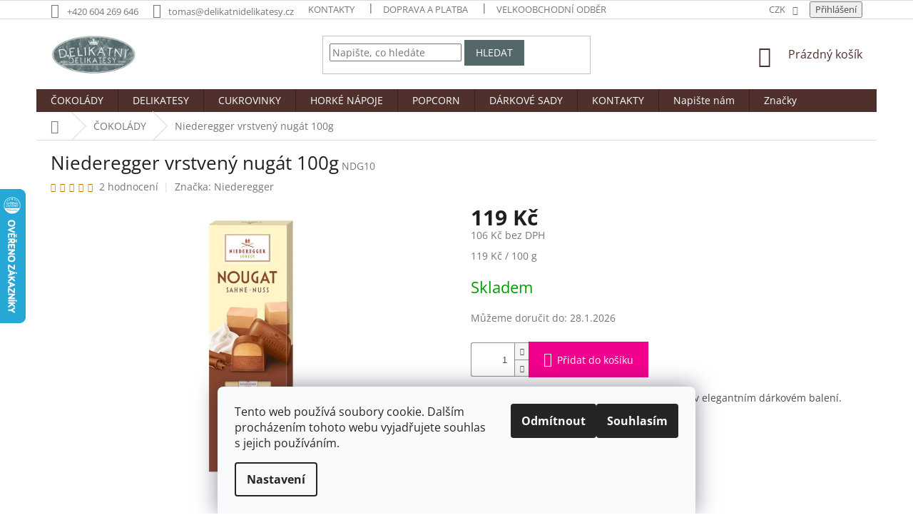

--- FILE ---
content_type: text/html; charset=utf-8
request_url: https://www.delikatnidelikatesy.cz/cokolady/vrstveny-nugat-niederegger-100g/
body_size: 29028
content:
<!doctype html><html lang="cs" dir="ltr" class="header-background-light external-fonts-loaded"><head><meta charset="utf-8" /><meta name="viewport" content="width=device-width,initial-scale=1" /><title>Niederegger vrstvený nugát 100g - Delikátní Delikatesy</title><link rel="preconnect" href="https://cdn.myshoptet.com" /><link rel="dns-prefetch" href="https://cdn.myshoptet.com" /><link rel="preload" href="https://cdn.myshoptet.com/prj/dist/master/cms/libs/jquery/jquery-1.11.3.min.js" as="script" /><link href="https://cdn.myshoptet.com/prj/dist/master/cms/templates/frontend_templates/shared/css/font-face/open-sans.css" rel="stylesheet"><link href="https://cdn.myshoptet.com/prj/dist/master/shop/dist/font-shoptet-11.css.62c94c7785ff2cea73b2.css" rel="stylesheet"><script>
dataLayer = [];
dataLayer.push({'shoptet' : {
    "pageId": 738,
    "pageType": "productDetail",
    "currency": "CZK",
    "currencyInfo": {
        "decimalSeparator": ",",
        "exchangeRate": 1,
        "priceDecimalPlaces": 0,
        "symbol": "K\u010d",
        "symbolLeft": 0,
        "thousandSeparator": " "
    },
    "language": "cs",
    "projectId": 163228,
    "product": {
        "id": 291,
        "guid": "a0a8ced8-60e5-11e7-819d-002590dc5efc",
        "hasVariants": false,
        "codes": [
            {
                "code": "NDG10"
            }
        ],
        "code": "NDG10",
        "name": "Niederegger vrstven\u00fd nug\u00e1t 100g",
        "appendix": "",
        "weight": 0.10000000000000001,
        "manufacturer": "Niederegger",
        "manufacturerGuid": "1EF53327309F624CABB9DA0BA3DED3EE",
        "currentCategory": "\u010cokol\u00e1dy",
        "currentCategoryGuid": "e1145e85-874d-11e7-819d-002590dc5efc",
        "defaultCategory": "\u010cokol\u00e1dy",
        "defaultCategoryGuid": "e1145e85-874d-11e7-819d-002590dc5efc",
        "currency": "CZK",
        "priceWithVat": 119
    },
    "stocks": [
        {
            "id": 1,
            "title": "Delik\u00e1tn\u00ed Delikatesy",
            "isDeliveryPoint": 1,
            "visibleOnEshop": 1
        },
        {
            "id": "ext",
            "title": "Sklad",
            "isDeliveryPoint": 0,
            "visibleOnEshop": 1
        }
    ],
    "cartInfo": {
        "id": null,
        "freeShipping": false,
        "freeShippingFrom": 2500,
        "leftToFreeGift": {
            "formattedPrice": "0 K\u010d",
            "priceLeft": 0
        },
        "freeGift": false,
        "leftToFreeShipping": {
            "priceLeft": 2500,
            "dependOnRegion": 0,
            "formattedPrice": "2 500 K\u010d"
        },
        "discountCoupon": [],
        "getNoBillingShippingPrice": {
            "withoutVat": 0,
            "vat": 0,
            "withVat": 0
        },
        "cartItems": [],
        "taxMode": "ORDINARY"
    },
    "cart": [],
    "customer": {
        "priceRatio": 1,
        "priceListId": 1,
        "groupId": null,
        "registered": false,
        "mainAccount": false
    }
}});
dataLayer.push({'cookie_consent' : {
    "marketing": "denied",
    "analytics": "denied"
}});
document.addEventListener('DOMContentLoaded', function() {
    shoptet.consent.onAccept(function(agreements) {
        if (agreements.length == 0) {
            return;
        }
        dataLayer.push({
            'cookie_consent' : {
                'marketing' : (agreements.includes(shoptet.config.cookiesConsentOptPersonalisation)
                    ? 'granted' : 'denied'),
                'analytics': (agreements.includes(shoptet.config.cookiesConsentOptAnalytics)
                    ? 'granted' : 'denied')
            },
            'event': 'cookie_consent'
        });
    });
});
</script>

<!-- Google Tag Manager -->
<script>(function(w,d,s,l,i){w[l]=w[l]||[];w[l].push({'gtm.start':
new Date().getTime(),event:'gtm.js'});var f=d.getElementsByTagName(s)[0],
j=d.createElement(s),dl=l!='dataLayer'?'&l='+l:'';j.async=true;j.src=
'https://www.googletagmanager.com/gtm.js?id='+i+dl;f.parentNode.insertBefore(j,f);
})(window,document,'script','dataLayer','GTM-58ZXJDN7');</script>
<!-- End Google Tag Manager -->

<meta property="og:type" content="website"><meta property="og:site_name" content="delikatnidelikatesy.cz"><meta property="og:url" content="https://www.delikatnidelikatesy.cz/cokolady/vrstveny-nugat-niederegger-100g/"><meta property="og:title" content="Niederegger vrstvený nugát 100g - Delikátní Delikatesy"><meta name="author" content="Delikátní Delikatesy"><meta name="web_author" content="Shoptet.cz"><meta name="dcterms.rightsHolder" content="www.delikatnidelikatesy.cz"><meta name="robots" content="index,follow"><meta property="og:image" content="https://cdn.myshoptet.com/usr/www.delikatnidelikatesy.cz/user/shop/big/291_niederegger-vrstveny-nugat-100g.jpg?6763f793"><meta property="og:description" content="Niederegger vrstvený nugát 100g. Kombinace smetanového a oříškového nugátu v elegantním dárkovém balení."><meta name="description" content="Niederegger vrstvený nugát 100g. Kombinace smetanového a oříškového nugátu v elegantním dárkovém balení."><meta name="google-site-verification" content="Iqz_IRYg5wTlPkvVK2IdUuRbuzUPGQUsIbScHbqLCCs"><meta property="product:price:amount" content="119"><meta property="product:price:currency" content="CZK"><style>:root {--color-primary: #4f302d;--color-primary-h: 5;--color-primary-s: 27%;--color-primary-l: 24%;--color-primary-hover: #546769;--color-primary-hover-h: 186;--color-primary-hover-s: 11%;--color-primary-hover-l: 37%;--color-secondary: #f1008d;--color-secondary-h: 325;--color-secondary-s: 100%;--color-secondary-l: 47%;--color-secondary-hover: #e0007b;--color-secondary-hover-h: 327;--color-secondary-hover-s: 100%;--color-secondary-hover-l: 44%;--color-tertiary: #546769;--color-tertiary-h: 186;--color-tertiary-s: 11%;--color-tertiary-l: 37%;--color-tertiary-hover: #546769;--color-tertiary-hover-h: 186;--color-tertiary-hover-s: 11%;--color-tertiary-hover-l: 37%;--color-header-background: #ffffff;--template-font: "Open Sans";--template-headings-font: "Open Sans";--header-background-url: none;--cookies-notice-background: #F8FAFB;--cookies-notice-color: #252525;--cookies-notice-button-hover: #27263f;--cookies-notice-link-hover: #3b3a5f;--templates-update-management-preview-mode-content: "Náhled aktualizací šablony je aktivní pro váš prohlížeč."}</style>
    
    <link href="https://cdn.myshoptet.com/prj/dist/master/shop/dist/main-11.less.5a24dcbbdabfd189c152.css" rel="stylesheet" />
        
    <script>var shoptet = shoptet || {};</script>
    <script src="https://cdn.myshoptet.com/prj/dist/master/shop/dist/main-3g-header.js.05f199e7fd2450312de2.js"></script>
<!-- User include --><!-- project html code header -->
<style type="text/css">
.subcategories.with-image li a .image img{ width: 120px; max-height: 120%; }
.subcategories.with-image li a .text {width: 50%; padding-left:10px;flex-grow:0;text-align:left;display:inline-block;overflow:hidden;text-overflow:ellipsis}

/** INDEX BANERY **/
.odraz-10
{ height: auto; margin-left: 10px; margin-right: 10px; margin-top: 0px; position: relative; background: none; }
.index-box
{ width: 100%; height: 360px; float: left; margin-left: 0px; margin-top: 0px; margin-bottom: 20px; background: #f6f6f6; position: relative; }

.index-box-nazev a
{ width: 100%; height: 50px; float: left; margin-left: 0px; margin-top: 0px; margin-bottom: 10px; padding: 0px; font-family: 'Arial', sans-serif; font-size: 1.20em; font-weight: 600; color: #4f302d; text-align: center; text-transform: uppercase; text-decoration: none; line-height: 50px; background: #cfa39f; position: relative;
-webkit-transition: all .3s ease; -moz-transition: all .3s ease; -ms-transition: all .3s ease; -o-transition: all .3s ease; transition: all .3s ease; }
.index-box-nazev a:hover
{ color: #ffffff; background: #4f302d;  }
.index-box-odstavec-bg
{ width: 100%; height: 120px; float: left; margin: 0px; background: none; }
.index-box-odstavec p
{ width: 90%; float: left; margin-left: 0px; margin-top: 3px; margin-bottom: 3px; padding-left: 10px; font-family: 'Arial', sans-serif; font-size: 0.94em; font-weight: 600; color: #646464; text-align: left; 
   text-transform: uppercase; text-decoration: none; background: url(../user/documents/upload/odstavec.png) no-repeat 0px 6px; }
.index-box-odstavec a
{ text-decoration: none; color: #4f302d; }
.index-box-odstavec a:hover
{ text-decoration: underline; color: #4f302d; }
.index-box-img-bg
{ width: 60%; height: auto; float: left; margin-left; 0px; margin-top: 10px; margin-bottom: 10px; background: none; }
.index-box-img
{ width: 100%; height: auto; float: left; margin-left; 0px; margin-top: 10px; margin-bottom: 10px; background: none; }

.index-box-next-bg
{ width: 100%; height: 45px; margin: 0 auto; position: absolute; bottom: 0px; left: 0; right: 0;  background: none; }
.index-box-next a
{ width: 45px; height: 45px; float: right; margin-right: 0px; margin-top: 0px; background: #cfa39f url(../user/documents/upload/next.png) no-repeat center center; 
  -moz-border-radius: 15px 0px 0px 0px; -khtml-border-radius: 15px 0px 0px 0px; border-radius: 15px 0px 0px 0px; }
.index-box-next a:hover
{ background: #4f302d url(../user/documents/upload/next.png) no-repeat center center; -moz-border-radius: 15px 0px 0px 0px; -khtml-border-radius: 15px 0px 0px 0px; border-radius: 15px 0px 0px 0px; }

@media only screen and (max-width: 1250px)
{
   .index-box
   { width: 100%; height: auto; float: left; margin-left: 0px; margin-top: 0px; margin-bottom: 20px; background: #f6f6f6; position: relative; }
   .index-box-img-bg
   { width: 30%; height: auto; float: left; margin-left; 0px; margin-top: 10px; margin-bottom: 10px; background: none; }
}
@media only screen and (max-width: 1000px)
{
   .index-box-img-bg
   { width: 50%; height: auto; float: left; margin-left; 0px; margin-top: 10px; margin-bottom: 10px; background: none; }
}
@media only screen and (max-width: 600px)
{
   .index-box-img-bg
   { width: 100%; height: auto; float: left; margin-left; 0px; margin-top: 10px; margin-bottom: 10px; background: none; }
}
/**************************************************************************************************************************************************************************/

/** COOKIES **/
.site-msg
{ background: #000000; color: #ffffff; }
.p-desc
{ color: #222222; }
.extended-description
{ display: none; }

/* LEFT PANEL */
.sidebar, .filter-sections
{ background: #f0effc; }
.filter-total-count
{ color: #222222; }
.box-categories
{ display: none; }

.welcome-wrapper
{ display: none; }

/* NAZEV PRODUKTU */
.p-in
{ width: 100%; font-weight: 500; text-align: left;  }
.p-in-in .name
{ color: #000000; }
.slider-wrapper
{ display: none; }





/*************************************************************************************************************************************************************************/
.availability
{ width: 100%; float: left; margin-left: 0px; margin-top: 20px; color: #009901; font-weight: 600; background: none;}


.basic-description
{ width:100%; padding-right: 0px; }

/* FLAG SLEVA */
.flag.flag-discount
{ background-color: #e94b4b; }
.flags-extra .price-save, .flags-extra .price-standard
{ color:#ffffff; }

/* FOOTER */
#footer
{ background: #f6f6f6; }
</style>

<!-- /User include --><link rel="shortcut icon" href="/favicon.ico" type="image/x-icon" /><link rel="canonical" href="https://www.delikatnidelikatesy.cz/cokolady/vrstveny-nugat-niederegger-100g/" />    <script>
        var _hwq = _hwq || [];
        _hwq.push(['setKey', 'EDA1CF488A11A247902102B2915773FC']);
        _hwq.push(['setTopPos', '200']);
        _hwq.push(['showWidget', '21']);
        (function() {
            var ho = document.createElement('script');
            ho.src = 'https://cz.im9.cz/direct/i/gjs.php?n=wdgt&sak=EDA1CF488A11A247902102B2915773FC';
            var s = document.getElementsByTagName('script')[0]; s.parentNode.insertBefore(ho, s);
        })();
    </script>
    <!-- Global site tag (gtag.js) - Google Analytics -->
    <script async src="https://www.googletagmanager.com/gtag/js?id=17435680444"></script>
    <script>
        
        window.dataLayer = window.dataLayer || [];
        function gtag(){dataLayer.push(arguments);}
        

                    console.debug('default consent data');

            gtag('consent', 'default', {"ad_storage":"denied","analytics_storage":"denied","ad_user_data":"denied","ad_personalization":"denied","wait_for_update":500});
            dataLayer.push({
                'event': 'default_consent'
            });
        
        gtag('js', new Date());

        
                gtag('config', 'G-EG2YSR410Q', {"groups":"GA4","send_page_view":false,"content_group":"productDetail","currency":"CZK","page_language":"cs"});
        
                gtag('config', 'AW-1014046186');
        
                gtag('config', 'AW-17435680444');
        
        
        
        
                    gtag('event', 'page_view', {"send_to":"GA4","page_language":"cs","content_group":"productDetail","currency":"CZK"});
        
                gtag('set', 'currency', 'CZK');

        gtag('event', 'view_item', {
            "send_to": "UA",
            "items": [
                {
                    "id": "NDG10",
                    "name": "Niederegger vrstven\u00fd nug\u00e1t 100g",
                    "category": "\u010cokol\u00e1dy",
                                        "brand": "Niederegger",
                                                            "price": 106
                }
            ]
        });
        
        
        
        
        
                    gtag('event', 'view_item', {"send_to":"GA4","page_language":"cs","content_group":"productDetail","value":106,"currency":"CZK","items":[{"item_id":"NDG10","item_name":"Niederegger vrstven\u00fd nug\u00e1t 100g","item_brand":"Niederegger","item_category":"\u010cokol\u00e1dy","price":106,"quantity":1,"index":0}]});
        
        
        
        
        
        
        
        document.addEventListener('DOMContentLoaded', function() {
            if (typeof shoptet.tracking !== 'undefined') {
                for (var id in shoptet.tracking.bannersList) {
                    gtag('event', 'view_promotion', {
                        "send_to": "UA",
                        "promotions": [
                            {
                                "id": shoptet.tracking.bannersList[id].id,
                                "name": shoptet.tracking.bannersList[id].name,
                                "position": shoptet.tracking.bannersList[id].position
                            }
                        ]
                    });
                }
            }

            shoptet.consent.onAccept(function(agreements) {
                if (agreements.length !== 0) {
                    console.debug('gtag consent accept');
                    var gtagConsentPayload =  {
                        'ad_storage': agreements.includes(shoptet.config.cookiesConsentOptPersonalisation)
                            ? 'granted' : 'denied',
                        'analytics_storage': agreements.includes(shoptet.config.cookiesConsentOptAnalytics)
                            ? 'granted' : 'denied',
                                                                                                'ad_user_data': agreements.includes(shoptet.config.cookiesConsentOptPersonalisation)
                            ? 'granted' : 'denied',
                        'ad_personalization': agreements.includes(shoptet.config.cookiesConsentOptPersonalisation)
                            ? 'granted' : 'denied',
                        };
                    console.debug('update consent data', gtagConsentPayload);
                    gtag('consent', 'update', gtagConsentPayload);
                    dataLayer.push(
                        { 'event': 'update_consent' }
                    );
                }
            });
        });
    </script>
<script>
    (function(t, r, a, c, k, i, n, g) { t['ROIDataObject'] = k;
    t[k]=t[k]||function(){ (t[k].q=t[k].q||[]).push(arguments) },t[k].c=i;n=r.createElement(a),
    g=r.getElementsByTagName(a)[0];n.async=1;n.src=c;g.parentNode.insertBefore(n,g)
    })(window, document, 'script', '//www.heureka.cz/ocm/sdk.js?source=shoptet&version=2&page=product_detail', 'heureka', 'cz');

    heureka('set_user_consent', 0);
</script>
</head><body class="desktop id-738 in-cokolady template-11 type-product type-detail one-column-body columns-mobile-2 columns-3 ums_forms_redesign--off ums_a11y_category_page--on ums_discussion_rating_forms--off ums_flags_display_unification--on ums_a11y_login--on mobile-header-version-0"><noscript>
    <style>
        #header {
            padding-top: 0;
            position: relative !important;
            top: 0;
        }
        .header-navigation {
            position: relative !important;
        }
        .overall-wrapper {
            margin: 0 !important;
        }
        body:not(.ready) {
            visibility: visible !important;
        }
    </style>
    <div class="no-javascript">
        <div class="no-javascript__title">Musíte změnit nastavení vašeho prohlížeče</div>
        <div class="no-javascript__text">Podívejte se na: <a href="https://www.google.com/support/bin/answer.py?answer=23852">Jak povolit JavaScript ve vašem prohlížeči</a>.</div>
        <div class="no-javascript__text">Pokud používáte software na blokování reklam, může být nutné povolit JavaScript z této stránky.</div>
        <div class="no-javascript__text">Děkujeme.</div>
    </div>
</noscript>

        <div id="fb-root"></div>
        <script>
            window.fbAsyncInit = function() {
                FB.init({
                    autoLogAppEvents : true,
                    xfbml            : true,
                    version          : 'v24.0'
                });
            };
        </script>
        <script async defer crossorigin="anonymous" src="https://connect.facebook.net/cs_CZ/sdk.js#xfbml=1&version=v24.0"></script>
<!-- Google Tag Manager (noscript) -->
<noscript><iframe src="https://www.googletagmanager.com/ns.html?id=GTM-58ZXJDN7"
height="0" width="0" style="display:none;visibility:hidden"></iframe></noscript>
<!-- End Google Tag Manager (noscript) -->

    <div class="siteCookies siteCookies--bottom siteCookies--light js-siteCookies" role="dialog" data-testid="cookiesPopup" data-nosnippet>
        <div class="siteCookies__form">
            <div class="siteCookies__content">
                <div class="siteCookies__text">
                    Tento web používá soubory cookie. Dalším procházením tohoto webu vyjadřujete souhlas s jejich používáním.
                </div>
                <p class="siteCookies__links">
                    <button class="siteCookies__link js-cookies-settings" aria-label="Nastavení cookies" data-testid="cookiesSettings">Nastavení</button>
                </p>
            </div>
            <div class="siteCookies__buttonWrap">
                                    <button class="siteCookies__button js-cookiesConsentSubmit" value="reject" aria-label="Odmítnout cookies" data-testid="buttonCookiesReject">Odmítnout</button>
                                <button class="siteCookies__button js-cookiesConsentSubmit" value="all" aria-label="Přijmout cookies" data-testid="buttonCookiesAccept">Souhlasím</button>
            </div>
        </div>
        <script>
            document.addEventListener("DOMContentLoaded", () => {
                const siteCookies = document.querySelector('.js-siteCookies');
                document.addEventListener("scroll", shoptet.common.throttle(() => {
                    const st = document.documentElement.scrollTop;
                    if (st > 1) {
                        siteCookies.classList.add('siteCookies--scrolled');
                    } else {
                        siteCookies.classList.remove('siteCookies--scrolled');
                    }
                }, 100));
            });
        </script>
    </div>
<a href="#content" class="skip-link sr-only">Přejít na obsah</a><div class="overall-wrapper"><div class="user-action"><div class="container">
    <div class="user-action-in">
                    <div id="login" class="user-action-login popup-widget login-widget" role="dialog" aria-labelledby="loginHeading">
        <div class="popup-widget-inner">
                            <h2 id="loginHeading">Přihlášení k vašemu účtu</h2><div id="customerLogin"><form action="/action/Customer/Login/" method="post" id="formLoginIncluded" class="csrf-enabled formLogin" data-testid="formLogin"><input type="hidden" name="referer" value="" /><div class="form-group"><div class="input-wrapper email js-validated-element-wrapper no-label"><input type="email" name="email" class="form-control" autofocus placeholder="E-mailová adresa (např. jan@novak.cz)" data-testid="inputEmail" autocomplete="email" required /></div></div><div class="form-group"><div class="input-wrapper password js-validated-element-wrapper no-label"><input type="password" name="password" class="form-control" placeholder="Heslo" data-testid="inputPassword" autocomplete="current-password" required /><span class="no-display">Nemůžete vyplnit toto pole</span><input type="text" name="surname" value="" class="no-display" /></div></div><div class="form-group"><div class="login-wrapper"><button type="submit" class="btn btn-secondary btn-text btn-login" data-testid="buttonSubmit">Přihlásit se</button><div class="password-helper"><a href="/registrace/" data-testid="signup" rel="nofollow">Nová registrace</a><a href="/klient/zapomenute-heslo/" rel="nofollow">Zapomenuté heslo</a></div></div></div></form>
</div>                    </div>
    </div>

                            <div id="cart-widget" class="user-action-cart popup-widget cart-widget loader-wrapper" data-testid="popupCartWidget" role="dialog" aria-hidden="true">
    <div class="popup-widget-inner cart-widget-inner place-cart-here">
        <div class="loader-overlay">
            <div class="loader"></div>
        </div>
    </div>

    <div class="cart-widget-button">
        <a href="/kosik/" class="btn btn-conversion" id="continue-order-button" rel="nofollow" data-testid="buttonNextStep">Pokračovat do košíku</a>
    </div>
</div>
            </div>
</div>
</div><div class="top-navigation-bar" data-testid="topNavigationBar">

    <div class="container">

        <div class="top-navigation-contacts">
            <strong>Zákaznická podpora:</strong><a href="tel:+420604269646" class="project-phone" aria-label="Zavolat na +420604269646" data-testid="contactboxPhone"><span>+420 604 269 646</span></a><a href="mailto:tomas@delikatnidelikatesy.cz" class="project-email" data-testid="contactboxEmail"><span>tomas@delikatnidelikatesy.cz</span></a>        </div>

                            <div class="top-navigation-menu">
                <div class="top-navigation-menu-trigger"></div>
                <ul class="top-navigation-bar-menu">
                                            <li class="top-navigation-menu-item-29">
                            <a href="/kontakty/">KONTAKTY</a>
                        </li>
                                            <li class="top-navigation-menu-item-939">
                            <a href="/doprava-a-platba/">Doprava a platba</a>
                        </li>
                                            <li class="top-navigation-menu-item-1066">
                            <a href="/velkoobchodni-odber/">Velkoobchodní odběr</a>
                        </li>
                                            <li class="top-navigation-menu-item-1078">
                            <a href="/pro-firmy-a-reklamni-agentury/">Pro firmy a reklamní agentury</a>
                        </li>
                                            <li class="top-navigation-menu-item-39">
                            <a href="/obchodni-podminky/">Obchodní podmínky</a>
                        </li>
                                            <li class="top-navigation-menu-item-1111">
                            <a href="/podminky-ochrany-osobnich-udaju/">Podmínky ochrany osobních údajů</a>
                        </li>
                                            <li class="top-navigation-menu-item--51">
                            <a href="/hodnoceni-obchodu/">Hodnocení obchodu</a>
                        </li>
                                    </ul>
                <ul class="top-navigation-bar-menu-helper"></ul>
            </div>
        
        <div class="top-navigation-tools">
            <div class="responsive-tools">
                <a href="#" class="toggle-window" data-target="search" aria-label="Hledat" data-testid="linkSearchIcon"></a>
                                                            <a href="#" class="toggle-window" data-target="login"></a>
                                                    <a href="#" class="toggle-window" data-target="navigation" aria-label="Menu" data-testid="hamburgerMenu"></a>
            </div>
                <div class="dropdown">
        <span>Ceny v:</span>
        <button id="topNavigationDropdown" type="button" data-toggle="dropdown" aria-haspopup="true" aria-expanded="false">
            CZK
            <span class="caret"></span>
        </button>
        <ul class="dropdown-menu" aria-labelledby="topNavigationDropdown"><li><a href="/action/Currency/changeCurrency/?currencyCode=CZK" rel="nofollow">CZK</a></li><li><a href="/action/Currency/changeCurrency/?currencyCode=EUR" rel="nofollow">EUR</a></li></ul>
    </div>
            <button class="top-nav-button top-nav-button-login toggle-window" type="button" data-target="login" aria-haspopup="dialog" aria-controls="login" aria-expanded="false" data-testid="signin"><span>Přihlášení</span></button>        </div>

    </div>

</div>
<header id="header"><div class="container navigation-wrapper">
    <div class="header-top">
        <div class="site-name-wrapper">
            <div class="site-name"><a href="/" data-testid="linkWebsiteLogo"><img src="https://cdn.myshoptet.com/usr/www.delikatnidelikatesy.cz/user/logos/logo.png" alt="Delikátní Delikatesy" fetchpriority="low" /></a></div>        </div>
        <div class="search" itemscope itemtype="https://schema.org/WebSite">
            <meta itemprop="headline" content="Čokolády"/><meta itemprop="url" content="https://www.delikatnidelikatesy.cz"/><meta itemprop="text" content="Niederegger vrstvený nugát 100g. Kombinace smetanového a oříškového nugátu v elegantním dárkovém balení."/>            <form action="/action/ProductSearch/prepareString/" method="post"
    id="formSearchForm" class="search-form compact-form js-search-main"
    itemprop="potentialAction" itemscope itemtype="https://schema.org/SearchAction" data-testid="searchForm">
    <fieldset>
        <meta itemprop="target"
            content="https://www.delikatnidelikatesy.cz/vyhledavani/?string={string}"/>
        <input type="hidden" name="language" value="cs"/>
        
            
<input
    type="search"
    name="string"
        class="query-input form-control search-input js-search-input"
    placeholder="Napište, co hledáte"
    autocomplete="off"
    required
    itemprop="query-input"
    aria-label="Vyhledávání"
    data-testid="searchInput"
>
            <button type="submit" class="btn btn-default" data-testid="searchBtn">Hledat</button>
        
    </fieldset>
</form>
        </div>
        <div class="navigation-buttons">
                
    <a href="/kosik/" class="btn btn-icon toggle-window cart-count" data-target="cart" data-hover="true" data-redirect="true" data-testid="headerCart" rel="nofollow" aria-haspopup="dialog" aria-expanded="false" aria-controls="cart-widget">
        
                <span class="sr-only">Nákupní košík</span>
        
            <span class="cart-price visible-lg-inline-block" data-testid="headerCartPrice">
                                    Prázdný košík                            </span>
        
    
            </a>
        </div>
    </div>
    <nav id="navigation" aria-label="Hlavní menu" data-collapsible="true"><div class="navigation-in menu"><ul class="menu-level-1" role="menubar" data-testid="headerMenuItems"><li class="menu-item-738 ext" role="none"><a href="/cokolady/" class="active" data-testid="headerMenuItem" role="menuitem" aria-haspopup="true" aria-expanded="false"><b>ČOKOLÁDY</b><span class="submenu-arrow"></span></a><ul class="menu-level-2" aria-label="ČOKOLÁDY" tabindex="-1" role="menu"><li class="menu-item-744" role="none"><a href="/bonboniery/" class="menu-image" data-testid="headerMenuItem" tabindex="-1" aria-hidden="true"><img src="data:image/svg+xml,%3Csvg%20width%3D%22140%22%20height%3D%22100%22%20xmlns%3D%22http%3A%2F%2Fwww.w3.org%2F2000%2Fsvg%22%3E%3C%2Fsvg%3E" alt="" aria-hidden="true" width="140" height="100"  data-src="https://cdn.myshoptet.com/usr/www.delikatnidelikatesy.cz/user/categories/thumb/rb18_rudolf_braun_belgick_____okol__dov___pralinky_280g.jpg" fetchpriority="low" /></a><div><a href="/bonboniery/" data-testid="headerMenuItem" role="menuitem"><span>Bonboniéry</span></a>
                        </div></li><li class="menu-item-741" role="none"><a href="/cokolada/" class="menu-image" data-testid="headerMenuItem" tabindex="-1" aria-hidden="true"><img src="data:image/svg+xml,%3Csvg%20width%3D%22140%22%20height%3D%22100%22%20xmlns%3D%22http%3A%2F%2Fwww.w3.org%2F2000%2Fsvg%22%3E%3C%2Fsvg%3E" alt="" aria-hidden="true" width="140" height="100"  data-src="https://cdn.myshoptet.com/usr/www.delikatnidelikatesy.cz/user/categories/thumb/rb10.jpg" fetchpriority="low" /></a><div><a href="/cokolada/" data-testid="headerMenuItem" role="menuitem"><span>Čokolády</span></a>
                        </div></li><li class="menu-item-750" role="none"><a href="/marcipan/" class="menu-image" data-testid="headerMenuItem" tabindex="-1" aria-hidden="true"><img src="data:image/svg+xml,%3Csvg%20width%3D%22140%22%20height%3D%22100%22%20xmlns%3D%22http%3A%2F%2Fwww.w3.org%2F2000%2Fsvg%22%3E%3C%2Fsvg%3E" alt="" aria-hidden="true" width="140" height="100"  data-src="https://cdn.myshoptet.com/usr/www.delikatnidelikatesy.cz/user/categories/thumb/niederegger-klassiker-200g(1).jpg" fetchpriority="low" /></a><div><a href="/marcipan/" data-testid="headerMenuItem" role="menuitem"><span>Marcipán</span></a>
                        </div></li><li class="menu-item-747" role="none"><a href="/nugat/" class="menu-image" data-testid="headerMenuItem" tabindex="-1" aria-hidden="true"><img src="data:image/svg+xml,%3Csvg%20width%3D%22140%22%20height%3D%22100%22%20xmlns%3D%22http%3A%2F%2Fwww.w3.org%2F2000%2Fsvg%22%3E%3C%2Fsvg%3E" alt="" aria-hidden="true" width="140" height="100"  data-src="https://cdn.myshoptet.com/usr/www.delikatnidelikatesy.cz/user/categories/thumb/nug__tov___pralinky_niederegger_120g.jpg" fetchpriority="low" /></a><div><a href="/nugat/" data-testid="headerMenuItem" role="menuitem"><span>Nugát</span></a>
                        </div></li></ul></li>
<li class="menu-item-756 ext" role="none"><a href="/delikatesy/" data-testid="headerMenuItem" role="menuitem" aria-haspopup="true" aria-expanded="false"><b>DELIKATESY</b><span class="submenu-arrow"></span></a><ul class="menu-level-2" aria-label="DELIKATESY" tabindex="-1" role="menu"><li class="menu-item-765" role="none"><a href="/teriny/" class="menu-image" data-testid="headerMenuItem" tabindex="-1" aria-hidden="true"><img src="data:image/svg+xml,%3Csvg%20width%3D%22140%22%20height%3D%22100%22%20xmlns%3D%22http%3A%2F%2Fwww.w3.org%2F2000%2Fsvg%22%3E%3C%2Fsvg%3E" alt="" aria-hidden="true" width="140" height="100"  data-src="https://cdn.myshoptet.com/usr/www.delikatnidelikatesy.cz/user/categories/thumb/teriny.jpg" fetchpriority="low" /></a><div><a href="/teriny/" data-testid="headerMenuItem" role="menuitem"><span>Teriny</span></a>
                        </div></li><li class="menu-item-943" role="none"><a href="/pastiky/" class="menu-image" data-testid="headerMenuItem" tabindex="-1" aria-hidden="true"><img src="data:image/svg+xml,%3Csvg%20width%3D%22140%22%20height%3D%22100%22%20xmlns%3D%22http%3A%2F%2Fwww.w3.org%2F2000%2Fsvg%22%3E%3C%2Fsvg%3E" alt="" aria-hidden="true" width="140" height="100"  data-src="https://cdn.myshoptet.com/usr/www.delikatnidelikatesy.cz/user/categories/thumb/pastiky.jpg" fetchpriority="low" /></a><div><a href="/pastiky/" data-testid="headerMenuItem" role="menuitem"><span>Paštiky</span></a>
                        </div></li><li class="menu-item-762" role="none"><a href="/omacky/" class="menu-image" data-testid="headerMenuItem" tabindex="-1" aria-hidden="true"><img src="data:image/svg+xml,%3Csvg%20width%3D%22140%22%20height%3D%22100%22%20xmlns%3D%22http%3A%2F%2Fwww.w3.org%2F2000%2Fsvg%22%3E%3C%2Fsvg%3E" alt="" aria-hidden="true" width="140" height="100"  data-src="https://cdn.myshoptet.com/usr/www.delikatnidelikatesy.cz/user/categories/thumb/am02_om____ka_mangov___amazon_165ml.jpg" fetchpriority="low" /></a><div><a href="/omacky/" data-testid="headerMenuItem" role="menuitem"><span>Omáčky</span></a>
                        </div></li><li class="menu-item-864" role="none"><a href="/nakladana-zelenina/" class="menu-image" data-testid="headerMenuItem" tabindex="-1" aria-hidden="true"><img src="data:image/svg+xml,%3Csvg%20width%3D%22140%22%20height%3D%22100%22%20xmlns%3D%22http%3A%2F%2Fwww.w3.org%2F2000%2Fsvg%22%3E%3C%2Fsvg%3E" alt="" aria-hidden="true" width="140" height="100"  data-src="https://cdn.myshoptet.com/usr/www.delikatnidelikatesy.cz/user/categories/thumb/1002213444.jpg" fetchpriority="low" /></a><div><a href="/nakladana-zelenina/" data-testid="headerMenuItem" role="menuitem"><span>Nakládaná zelenina</span></a>
                        </div></li><li class="menu-item-771" role="none"><a href="/morska-sul-a-koreni/" class="menu-image" data-testid="headerMenuItem" tabindex="-1" aria-hidden="true"><img src="data:image/svg+xml,%3Csvg%20width%3D%22140%22%20height%3D%22100%22%20xmlns%3D%22http%3A%2F%2Fwww.w3.org%2F2000%2Fsvg%22%3E%3C%2Fsvg%3E" alt="" aria-hidden="true" width="140" height="100"  data-src="https://cdn.myshoptet.com/usr/www.delikatnidelikatesy.cz/user/categories/thumb/109790__90094.jpg" fetchpriority="low" /></a><div><a href="/morska-sul-a-koreni/" data-testid="headerMenuItem" role="menuitem"><span>Mořská sůl</span></a>
                        </div></li><li class="menu-item-1137" role="none"><a href="/cokoladove-kremy/" class="menu-image" data-testid="headerMenuItem" tabindex="-1" aria-hidden="true"><img src="data:image/svg+xml,%3Csvg%20width%3D%22140%22%20height%3D%22100%22%20xmlns%3D%22http%3A%2F%2Fwww.w3.org%2F2000%2Fsvg%22%3E%3C%2Fsvg%3E" alt="" aria-hidden="true" width="140" height="100"  data-src="https://cdn.myshoptet.com/usr/www.delikatnidelikatesy.cz/user/categories/thumb/imgd34e1664670e9a607365884b30d3b_1__db6af608acd959867a1754423116c78e36ed0188_z1.jpg" fetchpriority="low" /></a><div><a href="/cokoladove-kremy/" data-testid="headerMenuItem" role="menuitem"><span>Čokoládové krémy</span></a>
                        </div></li><li class="menu-item-1161" role="none"><a href="/krekry--tycinky/" class="menu-image" data-testid="headerMenuItem" tabindex="-1" aria-hidden="true"><img src="data:image/svg+xml,%3Csvg%20width%3D%22140%22%20height%3D%22100%22%20xmlns%3D%22http%3A%2F%2Fwww.w3.org%2F2000%2Fsvg%22%3E%3C%2Fsvg%3E" alt="" aria-hidden="true" width="140" height="100"  data-src="https://cdn.myshoptet.com/usr/www.delikatnidelikatesy.cz/user/categories/thumb/krekry.png" fetchpriority="low" /></a><div><a href="/krekry--tycinky/" data-testid="headerMenuItem" role="menuitem"><span>Slané krekry</span></a>
                        </div></li></ul></li>
<li class="menu-item-798 ext" role="none"><a href="/cukrovinky/" data-testid="headerMenuItem" role="menuitem" aria-haspopup="true" aria-expanded="false"><b>CUKROVINKY</b><span class="submenu-arrow"></span></a><ul class="menu-level-2" aria-label="CUKROVINKY" tabindex="-1" role="menu"><li class="menu-item-888" role="none"><a href="/bonbony/" class="menu-image" data-testid="headerMenuItem" tabindex="-1" aria-hidden="true"><img src="data:image/svg+xml,%3Csvg%20width%3D%22140%22%20height%3D%22100%22%20xmlns%3D%22http%3A%2F%2Fwww.w3.org%2F2000%2Fsvg%22%3E%3C%2Fsvg%3E" alt="" aria-hidden="true" width="140" height="100"  data-src="https://cdn.myshoptet.com/usr/www.delikatnidelikatesy.cz/user/categories/thumb/barkleys-mentolove-01.jpg" fetchpriority="low" /></a><div><a href="/bonbony/" data-testid="headerMenuItem" role="menuitem"><span>Bonbóny</span></a>
                        </div></li><li class="menu-item-1155" role="none"><a href="/zvykacky/" class="menu-image" data-testid="headerMenuItem" tabindex="-1" aria-hidden="true"><img src="data:image/svg+xml,%3Csvg%20width%3D%22140%22%20height%3D%22100%22%20xmlns%3D%22http%3A%2F%2Fwww.w3.org%2F2000%2Fsvg%22%3E%3C%2Fsvg%3E" alt="" aria-hidden="true" width="140" height="100"  data-src="https://cdn.myshoptet.com/usr/www.delikatnidelikatesy.cz/user/categories/thumb/barkleys_sko__icov_____v__ka__ky_30g.jpg" fetchpriority="low" /></a><div><a href="/zvykacky/" data-testid="headerMenuItem" role="menuitem"><span>Žvýkačky</span></a>
                        </div></li></ul></li>
<li class="menu-item-774 ext" role="none"><a href="/horke-napoje/" data-testid="headerMenuItem" role="menuitem" aria-haspopup="true" aria-expanded="false"><b>HORKÉ NÁPOJE</b><span class="submenu-arrow"></span></a><ul class="menu-level-2" aria-label="HORKÉ NÁPOJE" tabindex="-1" role="menu"><li class="menu-item-786" role="none"><a href="/kava/" class="menu-image" data-testid="headerMenuItem" tabindex="-1" aria-hidden="true"><img src="data:image/svg+xml,%3Csvg%20width%3D%22140%22%20height%3D%22100%22%20xmlns%3D%22http%3A%2F%2Fwww.w3.org%2F2000%2Fsvg%22%3E%3C%2Fsvg%3E" alt="" aria-hidden="true" width="140" height="100"  data-src="https://cdn.myshoptet.com/usr/www.delikatnidelikatesy.cz/user/categories/thumb/1351e279133151518f12aed75886a19d.jpg" fetchpriority="low" /></a><div><a href="/kava/" data-testid="headerMenuItem" role="menuitem"><span>Káva</span></a>
                        </div></li><li class="menu-item-780" role="none"><a href="/caj/" class="menu-image" data-testid="headerMenuItem" tabindex="-1" aria-hidden="true"><img src="data:image/svg+xml,%3Csvg%20width%3D%22140%22%20height%3D%22100%22%20xmlns%3D%22http%3A%2F%2Fwww.w3.org%2F2000%2Fsvg%22%3E%3C%2Fsvg%3E" alt="" aria-hidden="true" width="140" height="100"  data-src="https://cdn.myshoptet.com/usr/www.delikatnidelikatesy.cz/user/categories/thumb/niederegger-marzipan-schwarztee-25er-no1-2320.jpg" fetchpriority="low" /></a><div><a href="/caj/" data-testid="headerMenuItem" role="menuitem"><span>Čaj</span></a>
                        </div></li><li class="menu-item-789" role="none"><a href="/kakao/" class="menu-image" data-testid="headerMenuItem" tabindex="-1" aria-hidden="true"><img src="data:image/svg+xml,%3Csvg%20width%3D%22140%22%20height%3D%22100%22%20xmlns%3D%22http%3A%2F%2Fwww.w3.org%2F2000%2Fsvg%22%3E%3C%2Fsvg%3E" alt="" aria-hidden="true" width="140" height="100"  data-src="https://cdn.myshoptet.com/usr/www.delikatnidelikatesy.cz/user/categories/thumb/kakao.jpg" fetchpriority="low" /></a><div><a href="/kakao/" data-testid="headerMenuItem" role="menuitem"><span>Kakao</span></a>
                        </div></li><li class="menu-item-783" role="none"><a href="/horka-cokolada/" class="menu-image" data-testid="headerMenuItem" tabindex="-1" aria-hidden="true"><img src="data:image/svg+xml,%3Csvg%20width%3D%22140%22%20height%3D%22100%22%20xmlns%3D%22http%3A%2F%2Fwww.w3.org%2F2000%2Fsvg%22%3E%3C%2Fsvg%3E" alt="" aria-hidden="true" width="140" height="100"  data-src="https://cdn.myshoptet.com/usr/www.delikatnidelikatesy.cz/user/categories/thumb/horka-cokolada.jpg" fetchpriority="low" /></a><div><a href="/horka-cokolada/" data-testid="headerMenuItem" role="menuitem"><span>Horká čokoláda</span></a>
                        </div></li></ul></li>
<li class="menu-item-1143 ext" role="none"><a href="/popcorn/" data-testid="headerMenuItem" role="menuitem" aria-haspopup="true" aria-expanded="false"><b>POPCORN</b><span class="submenu-arrow"></span></a><ul class="menu-level-2" aria-label="POPCORN" tabindex="-1" role="menu"><li class="menu-item-1146" role="none"><a href="/karamelizovany-popcorn/" class="menu-image" data-testid="headerMenuItem" tabindex="-1" aria-hidden="true"><img src="data:image/svg+xml,%3Csvg%20width%3D%22140%22%20height%3D%22100%22%20xmlns%3D%22http%3A%2F%2Fwww.w3.org%2F2000%2Fsvg%22%3E%3C%2Fsvg%3E" alt="" aria-hidden="true" width="140" height="100"  data-src="https://cdn.myshoptet.com/usr/www.delikatnidelikatesy.cz/user/categories/thumb/sn__mek_obrazovky_2023-08-23_153559.png" fetchpriority="low" /></a><div><a href="/karamelizovany-popcorn/" data-testid="headerMenuItem" role="menuitem"><span>Karamelizovaný popcorn</span></a>
                        </div></li><li class="menu-item-1149" role="none"><a href="/popcorn-do-mikrovlnne-trouby/" class="menu-image" data-testid="headerMenuItem" tabindex="-1" aria-hidden="true"><img src="data:image/svg+xml,%3Csvg%20width%3D%22140%22%20height%3D%22100%22%20xmlns%3D%22http%3A%2F%2Fwww.w3.org%2F2000%2Fsvg%22%3E%3C%2Fsvg%3E" alt="" aria-hidden="true" width="140" height="100"  data-src="https://cdn.myshoptet.com/usr/www.delikatnidelikatesy.cz/user/categories/thumb/salt_(1).jpg" fetchpriority="low" /></a><div><a href="/popcorn-do-mikrovlnne-trouby/" data-testid="headerMenuItem" role="menuitem"><span>Popcorn do mikrovlnné trouby</span></a>
                        </div></li><li class="menu-item-1152" role="none"><a href="/hotovy-popcorn/" class="menu-image" data-testid="headerMenuItem" tabindex="-1" aria-hidden="true"><img src="data:image/svg+xml,%3Csvg%20width%3D%22140%22%20height%3D%22100%22%20xmlns%3D%22http%3A%2F%2Fwww.w3.org%2F2000%2Fsvg%22%3E%3C%2Fsvg%3E" alt="" aria-hidden="true" width="140" height="100"  data-src="https://cdn.myshoptet.com/usr/www.delikatnidelikatesy.cz/user/categories/thumb/mushr.jpg" fetchpriority="low" /></a><div><a href="/hotovy-popcorn/" data-testid="headerMenuItem" role="menuitem"><span>Hotový popcorn</span></a>
                        </div></li></ul></li>
<li class="menu-item-1135" role="none"><a href="/darkove-sady/" data-testid="headerMenuItem" role="menuitem" aria-expanded="false"><b>DÁRKOVÉ SADY</b></a></li>
<li class="menu-item-29" role="none"><a href="/kontakty/" data-testid="headerMenuItem" role="menuitem" aria-expanded="false"><b>KONTAKTY</b></a></li>
<li class="menu-item--6" role="none"><a href="/napiste-nam/" data-testid="headerMenuItem" role="menuitem" aria-expanded="false"><b>Napište nám</b></a></li>
<li class="ext" id="nav-manufacturers" role="none"><a href="https://www.delikatnidelikatesy.cz/znacka/" data-testid="brandsText" role="menuitem"><b>Značky</b><span class="submenu-arrow"></span></a><ul class="menu-level-2" role="menu"><li role="none"><a href="/znacka/alprose/" data-testid="brandName" role="menuitem"><span>Alprose</span></a></li><li role="none"><a href="/znacka/amazon/" data-testid="brandName" role="menuitem"><span>Amazon</span></a></li><li role="none"><a href="/znacka/arnaud/" data-testid="brandName" role="menuitem"><span>Arnaud</span></a></li><li role="none"><a href="/znacka/avon-ragobert/" data-testid="brandName" role="menuitem"><span>Avon &amp; Ragobert</span></a></li><li role="none"><a href="/znacka/barkleys/" data-testid="brandName" role="menuitem"><span>Barkleys</span></a></li><li role="none"><a href="/znacka/bolci/" data-testid="brandName" role="menuitem"><span>Bolci</span></a></li><li role="none"><a href="/znacka/boomza/" data-testid="brandName" role="menuitem"><span>Boomza</span></a></li><li role="none"><a href="/znacka/maresi-rakousko/" data-testid="brandName" role="menuitem"><span>Caotina</span></a></li><li role="none"><a href="/znacka/gourmet-partners/" data-testid="brandName" role="menuitem"><span>Gourmet Partners</span></a></li><li role="none"><a href="/znacka/grashoff/" data-testid="brandName" role="menuitem"><span>Grashoff</span></a></li><li role="none"><a href="/znacka/gurmano/" data-testid="brandName" role="menuitem"><span>Gurmano</span></a></li><li role="none"><a href="/znacka/jean-brunet/" data-testid="brandName" role="menuitem"><span>Jean Brunet</span></a></li><li role="none"><a href="/znacka/jensen-s/" data-testid="brandName" role="menuitem"><span>Jensen´s</span></a></li><li role="none"><a href="/znacka/le-cadeau/" data-testid="brandName" role="menuitem"><span>Le Cadeau</span></a></li><li role="none"><a href="/znacka/lindt/" data-testid="brandName" role="menuitem"><span>Lindt</span></a></li><li role="none"><a href="/znacka/maldon/" data-testid="brandName" role="menuitem"><span>Maldon</span></a></li><li role="none"><a href="/znacka/miscela-d-oro/" data-testid="brandName" role="menuitem"><span>Miscela D&#039;Oro</span></a></li><li role="none"><a href="/znacka/mississippi/" data-testid="brandName" role="menuitem"><span>Mississippi</span></a></li><li role="none"><a href="/znacka/niederegger/" data-testid="brandName" role="menuitem"><span>Niederegger</span></a></li><li role="none"><a href="/znacka/ortomio/" data-testid="brandName" role="menuitem"><span>Ortomio</span></a></li><li role="none"><a href="/znacka/ovomaltine/" data-testid="brandName" role="menuitem"><span>Ovomaltine</span></a></li><li role="none"><a href="/znacka/panda/" data-testid="brandName" role="menuitem"><span>Panda</span></a></li><li role="none"><a href="/znacka/rudolf-braun-1899/" data-testid="brandName" role="menuitem"><span>Rudolf Braun 1899</span></a></li><li role="none"><a href="/znacka/chocolady/" data-testid="brandName" role="menuitem"><span>Smith</span></a></li><li role="none"><a href="/znacka/stiratini/" data-testid="brandName" role="menuitem"><span>Stiratini</span></a></li><li role="none"><a href="/znacka/stollwerck/" data-testid="brandName" role="menuitem"><span>Stollwerck</span></a></li><li role="none"><a href="/znacka/t-severka-spol-s-r-o/" data-testid="brandName" role="menuitem"><span>T-SEVERKA spol. s.r.o</span></a></li><li role="none"><a href="/znacka/taylors-of-harrogate/" data-testid="brandName" role="menuitem"><span>Taylors of Harrogate</span></a></li><li role="none"><a href="/znacka/vanoir/" data-testid="brandName" role="menuitem"><span>Vanoir</span></a></li><li role="none"><a href="/znacka/yorkshire/" data-testid="brandName" role="menuitem"><span>Yorkshire</span></a></li></ul>
</li></ul></div><span class="navigation-close"></span></nav><div class="menu-helper" data-testid="hamburgerMenu"><span>Více</span></div>
</div></header><!-- / header -->


                    <div class="container breadcrumbs-wrapper">
            <div class="breadcrumbs navigation-home-icon-wrapper" itemscope itemtype="https://schema.org/BreadcrumbList">
                                                                            <span id="navigation-first" data-basetitle="Delikátní Delikatesy" itemprop="itemListElement" itemscope itemtype="https://schema.org/ListItem">
                <a href="/" itemprop="item" class="navigation-home-icon"><span class="sr-only" itemprop="name">Domů</span></a>
                <span class="navigation-bullet">/</span>
                <meta itemprop="position" content="1" />
            </span>
                                <span id="navigation-1" itemprop="itemListElement" itemscope itemtype="https://schema.org/ListItem">
                <a href="/cokolady/" itemprop="item" data-testid="breadcrumbsSecondLevel"><span itemprop="name">ČOKOLÁDY</span></a>
                <span class="navigation-bullet">/</span>
                <meta itemprop="position" content="2" />
            </span>
                                            <span id="navigation-2" itemprop="itemListElement" itemscope itemtype="https://schema.org/ListItem" data-testid="breadcrumbsLastLevel">
                <meta itemprop="item" content="https://www.delikatnidelikatesy.cz/cokolady/vrstveny-nugat-niederegger-100g/" />
                <meta itemprop="position" content="3" />
                <span itemprop="name" data-title="Niederegger vrstvený nugát 100g">Niederegger vrstvený nugát 100g <span class="appendix"></span></span>
            </span>
            </div>
        </div>
    
<div id="content-wrapper" class="container content-wrapper">
    
    <div class="content-wrapper-in">
                <main id="content" class="content wide">
                            
<div class="p-detail" itemscope itemtype="https://schema.org/Product">

    
    <meta itemprop="name" content="Niederegger vrstvený nugát 100g" />
    <meta itemprop="category" content="Úvodní stránka &gt; ČOKOLÁDY &gt; Niederegger vrstvený nugát 100g" />
    <meta itemprop="url" content="https://www.delikatnidelikatesy.cz/cokolady/vrstveny-nugat-niederegger-100g/" />
    <meta itemprop="image" content="https://cdn.myshoptet.com/usr/www.delikatnidelikatesy.cz/user/shop/big/291_niederegger-vrstveny-nugat-100g.jpg?6763f793" />
            <meta itemprop="description" content="Kombinace smetanového a oříškového nugátu v elegantním dárkovém balení." />
                <span class="js-hidden" itemprop="manufacturer" itemscope itemtype="https://schema.org/Organization">
            <meta itemprop="name" content="Niederegger" />
        </span>
        <span class="js-hidden" itemprop="brand" itemscope itemtype="https://schema.org/Brand">
            <meta itemprop="name" content="Niederegger" />
        </span>
                            <meta itemprop="gtin13" content="4000161220107" />            
        <div class="p-detail-inner">

        <div class="p-detail-inner-header">
            <h1>
                  Niederegger vrstvený nugát 100g            </h1>

                <span class="p-code">
        <span class="p-code-label">Kód:</span>
                    <span>NDG10</span>
            </span>
        </div>

        <form action="/action/Cart/addCartItem/" method="post" id="product-detail-form" class="pr-action csrf-enabled" data-testid="formProduct">

            <meta itemprop="productID" content="291" /><meta itemprop="identifier" content="a0a8ced8-60e5-11e7-819d-002590dc5efc" /><span itemprop="aggregateRating" itemscope itemtype="https://schema.org/AggregateRating"><meta itemprop="bestRating" content="5" /><meta itemprop="worstRating" content="1" /><meta itemprop="ratingValue" content="5" /><meta itemprop="ratingCount" content="2" /></span><meta itemprop="sku" content="NDG10" /><span itemprop="offers" itemscope itemtype="https://schema.org/Offer"><link itemprop="availability" href="https://schema.org/InStock" /><meta itemprop="url" content="https://www.delikatnidelikatesy.cz/cokolady/vrstveny-nugat-niederegger-100g/" /><meta itemprop="price" content="119.00" /><meta itemprop="priceCurrency" content="CZK" /><link itemprop="itemCondition" href="https://schema.org/NewCondition" /></span><input type="hidden" name="productId" value="291" /><input type="hidden" name="priceId" value="291" /><input type="hidden" name="language" value="cs" />

            <div class="row product-top">

                <div class="col-xs-12">

                    <div class="p-detail-info">
                        
                                    <div class="stars-wrapper">
            
<span class="stars star-list">
                                                <a class="star star-on show-tooltip show-ratings" title="    Hodnocení:
            5/5
    "
                   href="#ratingTab" data-toggle="tab" data-external="1" data-force-scroll="1"></a>
                    
                                                <a class="star star-on show-tooltip show-ratings" title="    Hodnocení:
            5/5
    "
                   href="#ratingTab" data-toggle="tab" data-external="1" data-force-scroll="1"></a>
                    
                                                <a class="star star-on show-tooltip show-ratings" title="    Hodnocení:
            5/5
    "
                   href="#ratingTab" data-toggle="tab" data-external="1" data-force-scroll="1"></a>
                    
                                                <a class="star star-on show-tooltip show-ratings" title="    Hodnocení:
            5/5
    "
                   href="#ratingTab" data-toggle="tab" data-external="1" data-force-scroll="1"></a>
                    
                                                <a class="star star-on show-tooltip show-ratings" title="    Hodnocení:
            5/5
    "
                   href="#ratingTab" data-toggle="tab" data-external="1" data-force-scroll="1"></a>
                    
    </span>
            <a class="stars-label" href="#ratingTab" data-toggle="tab" data-external="1" data-force-scroll="1">
                                2 hodnocení
                    </a>
        </div>
    
                                                    <div><a href="/znacka/niederegger/" data-testid="productCardBrandName">Značka: <span>Niederegger</span></a></div>
                        
                    </div>

                </div>

                <div class="col-xs-12 col-lg-6 p-image-wrapper">

                    
                    <div class="p-image" style="" data-testid="mainImage">

                        

    


                        

<a href="https://cdn.myshoptet.com/usr/www.delikatnidelikatesy.cz/user/shop/big/291_niederegger-vrstveny-nugat-100g.jpg?6763f793" class="p-main-image cloud-zoom" data-href="https://cdn.myshoptet.com/usr/www.delikatnidelikatesy.cz/user/shop/orig/291_niederegger-vrstveny-nugat-100g.jpg?6763f793"><img src="https://cdn.myshoptet.com/usr/www.delikatnidelikatesy.cz/user/shop/big/291_niederegger-vrstveny-nugat-100g.jpg?6763f793" alt="Niederegger vrstvený nugát 100g" width="1024" height="768"  fetchpriority="high" />
</a>                    </div>

                    
    <div class="p-thumbnails-wrapper">

        <div class="p-thumbnails">

            <div class="p-thumbnails-inner">

                <div>
                                                                                        <a href="https://cdn.myshoptet.com/usr/www.delikatnidelikatesy.cz/user/shop/big/291_niederegger-vrstveny-nugat-100g.jpg?6763f793" class="p-thumbnail highlighted">
                            <img src="data:image/svg+xml,%3Csvg%20width%3D%22100%22%20height%3D%22100%22%20xmlns%3D%22http%3A%2F%2Fwww.w3.org%2F2000%2Fsvg%22%3E%3C%2Fsvg%3E" alt="Niederegger vrstvený nugát 100g" width="100" height="100"  data-src="https://cdn.myshoptet.com/usr/www.delikatnidelikatesy.cz/user/shop/related/291_niederegger-vrstveny-nugat-100g.jpg?6763f793" fetchpriority="low" />
                        </a>
                        <a href="https://cdn.myshoptet.com/usr/www.delikatnidelikatesy.cz/user/shop/big/291_niederegger-vrstveny-nugat-100g.jpg?6763f793" class="cbox-gal" data-gallery="lightbox[gallery]" data-alt="Niederegger vrstvený nugát 100g"></a>
                                                                    <a href="https://cdn.myshoptet.com/usr/www.delikatnidelikatesy.cz/user/shop/big/291-1_niederegger-vrstveny-nugat-100g.png?6763f793" class="p-thumbnail">
                            <img src="data:image/svg+xml,%3Csvg%20width%3D%22100%22%20height%3D%22100%22%20xmlns%3D%22http%3A%2F%2Fwww.w3.org%2F2000%2Fsvg%22%3E%3C%2Fsvg%3E" alt="Niederegger vrstvený nugát 100g" width="100" height="100"  data-src="https://cdn.myshoptet.com/usr/www.delikatnidelikatesy.cz/user/shop/related/291-1_niederegger-vrstveny-nugat-100g.png?6763f793" fetchpriority="low" />
                        </a>
                        <a href="https://cdn.myshoptet.com/usr/www.delikatnidelikatesy.cz/user/shop/big/291-1_niederegger-vrstveny-nugat-100g.png?6763f793" class="cbox-gal" data-gallery="lightbox[gallery]" data-alt="Niederegger vrstvený nugát 100g"></a>
                                    </div>

            </div>

            <a href="#" class="thumbnail-prev"></a>
            <a href="#" class="thumbnail-next"></a>

        </div>

    </div>


                </div>

                <div class="col-xs-12 col-lg-6 p-info-wrapper">

                    
                    
                        <div class="p-final-price-wrapper">

                                                                                    <strong class="price-final" data-testid="productCardPrice">
            <span class="price-final-holder">
                119 Kč
    

        </span>
    </strong>
                                <span class="price-additional">
                                        106 Kč
            bez DPH                            </span>
                                <span class="price-measure">
                    
                                            
                                    <span>
                        119 Kč&nbsp;/&nbsp;100&nbsp;g                    </span>
                                        </span>
                            

                        </div>

                    
                    
                                                                                    <div class="availability-value" title="Dostupnost">
                                    

    
    <span class="availability-label" style="color: #009901" data-testid="labelAvailability">
                    Skladem            </span>
    
                                </div>
                                                    
                        <table class="detail-parameters">
                            <tbody>
                            
                            
                            
                                                            <tr>
                                    <th colspan="2">
                                        <span class="delivery-time-label">Můžeme doručit do:</span>
                                                                    <div class="delivery-time" data-testid="deliveryTime">
                <span>
            28.1.2026
        </span>
    </div>
                                                                                            </th>
                                </tr>
                                                                                    </tbody>
                        </table>

                                                                            
                            <div class="add-to-cart" data-testid="divAddToCart">
                
<span class="quantity">
    <span
        class="increase-tooltip js-increase-tooltip"
        data-trigger="manual"
        data-container="body"
        data-original-title="Není možné zakoupit více než 9999 ks."
        aria-hidden="true"
        role="tooltip"
        data-testid="tooltip">
    </span>

    <span
        class="decrease-tooltip js-decrease-tooltip"
        data-trigger="manual"
        data-container="body"
        data-original-title="Minimální množství, které lze zakoupit, je 1 ks."
        aria-hidden="true"
        role="tooltip"
        data-testid="tooltip">
    </span>
    <label>
        <input
            type="number"
            name="amount"
            value="1"
            class="amount"
            autocomplete="off"
            data-decimals="0"
                        step="1"
            min="1"
            max="9999"
            aria-label="Množství"
            data-testid="cartAmount"/>
    </label>

    <button
        class="increase"
        type="button"
        aria-label="Zvýšit množství o 1"
        data-testid="increase">
            <span class="increase__sign">&plus;</span>
    </button>

    <button
        class="decrease"
        type="button"
        aria-label="Snížit množství o 1"
        data-testid="decrease">
            <span class="decrease__sign">&minus;</span>
    </button>
</span>
                    
    <button type="submit" class="btn btn-lg btn-conversion add-to-cart-button" data-testid="buttonAddToCart" aria-label="Přidat do košíku Niederegger vrstvený nugát 100g">Přidat do košíku</button>

            </div>
                    
                    
                    

                                            <div class="p-short-description" data-testid="productCardShortDescr">
                            <p><span>Kombinace smetanového a oříškového nugátu v elegantním dárkovém balení.</span></p>
                        </div>
                    
                                            <p data-testid="productCardDescr">
                            <a href="#description" class="chevron-after chevron-down-after" data-toggle="tab" data-external="1" data-force-scroll="true">Detailní informace</a>
                        </p>
                    
                    <div class="social-buttons-wrapper">
                        <div class="link-icons" data-testid="productDetailActionIcons">
    <a href="#" class="link-icon print" title="Tisknout produkt"><span>Tisk</span></a>
    <a href="/cokolady/vrstveny-nugat-niederegger-100g:dotaz/" class="link-icon chat" title="Mluvit s prodejcem" rel="nofollow"><span>Zeptat se</span></a>
                <a href="#" class="link-icon share js-share-buttons-trigger" title="Sdílet produkt"><span>Sdílet</span></a>
    </div>
                            <div class="social-buttons no-display">
                    <div class="twitter">
                <script>
        window.twttr = (function(d, s, id) {
            var js, fjs = d.getElementsByTagName(s)[0],
                t = window.twttr || {};
            if (d.getElementById(id)) return t;
            js = d.createElement(s);
            js.id = id;
            js.src = "https://platform.twitter.com/widgets.js";
            fjs.parentNode.insertBefore(js, fjs);
            t._e = [];
            t.ready = function(f) {
                t._e.push(f);
            };
            return t;
        }(document, "script", "twitter-wjs"));
        </script>

<a
    href="https://twitter.com/share"
    class="twitter-share-button"
        data-lang="cs"
    data-url="https://www.delikatnidelikatesy.cz/cokolady/vrstveny-nugat-niederegger-100g/"
>Tweet</a>

            </div>
                                <div class="close-wrapper">
        <a href="#" class="close-after js-share-buttons-trigger" title="Sdílet produkt">Zavřít</a>
    </div>

            </div>
                    </div>

                    
                </div>

            </div>

        </form>
    </div>

    
        
                            <h2 class="products-related-header">Související produkty</h2>
        <div class="products products-block products-related products-additional p-switchable">
            
        
                    <div class="product col-sm-6 col-md-12 col-lg-6 active related-sm-screen-show">
    <div class="p" data-micro="product" data-micro-product-id="1474" data-micro-identifier="625fd446-d8e4-11e7-8216-002590dad85e" data-testid="productItem">
                    <a href="/cokolady/niederegger-nugat-z-liskovych-orisku-100g/" class="image">
                <img src="data:image/svg+xml,%3Csvg%20width%3D%22423%22%20height%3D%22318%22%20xmlns%3D%22http%3A%2F%2Fwww.w3.org%2F2000%2Fsvg%22%3E%3C%2Fsvg%3E" alt="Niederegger nugát z lískových oříšků 100g" data-micro-image="https://cdn.myshoptet.com/usr/www.delikatnidelikatesy.cz/user/shop/big/1474_niederegger-nugat-z-liskovych-orisku-100g.jpg?6926e8db" width="423" height="318"  data-src="https://cdn.myshoptet.com/usr/www.delikatnidelikatesy.cz/user/shop/detail/1474_niederegger-nugat-z-liskovych-orisku-100g.jpg?6926e8db
" fetchpriority="low" />
                                                                                                                                    
    

    


            </a>
        
        <div class="p-in">

            <div class="p-in-in">
                <a href="/cokolady/niederegger-nugat-z-liskovych-orisku-100g/" class="name" data-micro="url">
                    <span data-micro="name" data-testid="productCardName">
                          Niederegger nugát z lískových oříšků 100g                    </span>
                </a>
                
            <div class="ratings-wrapper">
                                        <div class="stars-wrapper" data-micro-rating-value="5" data-micro-rating-count="2">
            
<span class="stars star-list">
                                <span class="star star-on"></span>
        
                                <span class="star star-on"></span>
        
                                <span class="star star-on"></span>
        
                                <span class="star star-on"></span>
        
                                <span class="star star-on"></span>
        
    </span>
        </div>
                
                        <div class="availability">
            <span style="color:#009901">
                Skladem            </span>
                                                            </div>
            </div>
    
                            </div>

            <div class="p-bottom no-buttons">
                
                <div data-micro="offer"
    data-micro-price="119.00"
    data-micro-price-currency="CZK"
            data-micro-availability="https://schema.org/InStock"
    >
                    <div class="prices">
                                                                                
                        
                        
                        
            <div class="price price-final" data-testid="productCardPrice">
        <strong>
                                        119 Kč
                    </strong>
        

        
    </div>


                        

                    </div>

                    

                                            <div class="p-tools">
                                                            <form action="/action/Cart/addCartItem/" method="post" class="pr-action csrf-enabled">
                                    <input type="hidden" name="language" value="cs" />
                                                                            <input type="hidden" name="priceId" value="1258" />
                                                                        <input type="hidden" name="productId" value="1474" />
                                                                            
<input type="hidden" name="amount" value="1" autocomplete="off" />
                                                                        <button type="submit" class="btn btn-cart add-to-cart-button" data-testid="buttonAddToCart" aria-label="Do košíku Niederegger nugát z lískových oříšků 100g"><span>Do košíku</span></button>
                                </form>
                                                                                    
    
                                                    </div>
                    
                                                        

                </div>

            </div>

        </div>

        
    

                    <span class="p-code">
            Kód: <span data-micro="sku">NDG09</span>
        </span>
    
    </div>
</div>
                        <div class="product col-sm-6 col-md-12 col-lg-6 active related-sm-screen-show">
    <div class="p" data-micro="product" data-micro-product-id="1477" data-micro-identifier="b0d47984-d8e4-11e7-8216-002590dad85e" data-testid="productItem">
                    <a href="/cokolady/smetanovy-nugat-niederegger-100g/" class="image">
                <img src="data:image/svg+xml,%3Csvg%20width%3D%22423%22%20height%3D%22318%22%20xmlns%3D%22http%3A%2F%2Fwww.w3.org%2F2000%2Fsvg%22%3E%3C%2Fsvg%3E" alt="Niederegger smetanový nugát 100g" data-micro-image="https://cdn.myshoptet.com/usr/www.delikatnidelikatesy.cz/user/shop/big/1477_niederegger-smetanovy-nugat-100g.jpg?6926e901" width="423" height="318"  data-src="https://cdn.myshoptet.com/usr/www.delikatnidelikatesy.cz/user/shop/detail/1477_niederegger-smetanovy-nugat-100g.jpg?6926e901
" fetchpriority="low" />
                                                                                                                                    
    

    


            </a>
        
        <div class="p-in">

            <div class="p-in-in">
                <a href="/cokolady/smetanovy-nugat-niederegger-100g/" class="name" data-micro="url">
                    <span data-micro="name" data-testid="productCardName">
                          Niederegger smetanový nugát 100g                    </span>
                </a>
                
            <div class="ratings-wrapper">
                                        <div class="stars-wrapper" data-micro-rating-value="0" data-micro-rating-count="0">
            
<span class="stars star-list">
                                <span class="star star-off"></span>
        
                                <span class="star star-off"></span>
        
                                <span class="star star-off"></span>
        
                                <span class="star star-off"></span>
        
                                <span class="star star-off"></span>
        
    </span>
        </div>
                
                        <div class="availability">
            <span style="color:#009901">
                Skladem            </span>
                                                            </div>
            </div>
    
                            </div>

            <div class="p-bottom no-buttons">
                
                <div data-micro="offer"
    data-micro-price="119.00"
    data-micro-price-currency="CZK"
            data-micro-availability="https://schema.org/InStock"
    >
                    <div class="prices">
                                                                                
                        
                        
                        
            <div class="price price-final" data-testid="productCardPrice">
        <strong>
                                        119 Kč
                    </strong>
        

        
    </div>


                        

                    </div>

                    

                                            <div class="p-tools">
                                                            <form action="/action/Cart/addCartItem/" method="post" class="pr-action csrf-enabled">
                                    <input type="hidden" name="language" value="cs" />
                                                                            <input type="hidden" name="priceId" value="1261" />
                                                                        <input type="hidden" name="productId" value="1477" />
                                                                            
<input type="hidden" name="amount" value="1" autocomplete="off" />
                                                                        <button type="submit" class="btn btn-cart add-to-cart-button" data-testid="buttonAddToCart" aria-label="Do košíku Niederegger smetanový nugát 100g"><span>Do košíku</span></button>
                                </form>
                                                                                    
    
                                                    </div>
                    
                                                        

                </div>

            </div>

        </div>

        
    

                    <span class="p-code">
            Kód: <span data-micro="sku">NDG11</span>
        </span>
    
    </div>
</div>
                        <div class="product col-sm-6 col-md-12 col-lg-6 active related-sm-screen-hide">
    <div class="p" data-micro="product" data-micro-product-id="294" data-micro-identifier="a0ac9706-60e5-11e7-819d-002590dc5efc" data-testid="productItem">
                    <a href="/cokolady/niederegger-nugatovy-vyber-200g/" class="image">
                <img src="data:image/svg+xml,%3Csvg%20width%3D%22423%22%20height%3D%22318%22%20xmlns%3D%22http%3A%2F%2Fwww.w3.org%2F2000%2Fsvg%22%3E%3C%2Fsvg%3E" alt="Niederegger nugátový výběr 200g" data-shp-lazy="true" data-micro-image="https://cdn.myshoptet.com/usr/www.delikatnidelikatesy.cz/user/shop/big/294-1_niederegger-nugatovy-vyber-200g.jpg?6926e8f4" width="423" height="318"  data-src="https://cdn.myshoptet.com/usr/www.delikatnidelikatesy.cz/user/shop/detail/294-1_niederegger-nugatovy-vyber-200g.jpg?6926e8f4
" fetchpriority="low" />
                                                                                                                                    
    

    


            </a>
        
        <div class="p-in">

            <div class="p-in-in">
                <a href="/cokolady/niederegger-nugatovy-vyber-200g/" class="name" data-micro="url">
                    <span data-micro="name" data-testid="productCardName">
                          Niederegger nugátový výběr 200g                    </span>
                </a>
                
            <div class="ratings-wrapper">
                                        <div class="stars-wrapper" data-micro-rating-value="4.9" data-micro-rating-count="10">
            
<span class="stars star-list">
                                <span class="star star-on"></span>
        
                                <span class="star star-on"></span>
        
                                <span class="star star-on"></span>
        
                                <span class="star star-on"></span>
        
                                <span class="star star-half"></span>
        
    </span>
        </div>
                
                        <div class="availability">
            <span style="color:#009901">
                Skladem            </span>
                                                            </div>
            </div>
    
                            </div>

            <div class="p-bottom no-buttons">
                
                <div data-micro="offer"
    data-micro-price="229.00"
    data-micro-price-currency="CZK"
            data-micro-availability="https://schema.org/InStock"
    >
                    <div class="prices">
                                                                                
                        
                        
                        
            <div class="price price-final" data-testid="productCardPrice">
        <strong>
                                        229 Kč
                    </strong>
        

        
    </div>


                        

                    </div>

                    

                                            <div class="p-tools">
                                                            <form action="/action/Cart/addCartItem/" method="post" class="pr-action csrf-enabled">
                                    <input type="hidden" name="language" value="cs" />
                                                                            <input type="hidden" name="priceId" value="294" />
                                                                        <input type="hidden" name="productId" value="294" />
                                                                            
<input type="hidden" name="amount" value="1" autocomplete="off" />
                                                                        <button type="submit" class="btn btn-cart add-to-cart-button" data-testid="buttonAddToCart" aria-label="Do košíku Niederegger nugátový výběr 200g"><span>Do košíku</span></button>
                                </form>
                                                                                    
    
                                                    </div>
                    
                                                        

                </div>

            </div>

        </div>

        
    

                    <span class="p-code">
            Kód: <span data-micro="sku">NDG12</span>
        </span>
    
    </div>
</div>
                        <div class="product col-sm-6 col-md-12 col-lg-6 active related-sm-screen-hide">
    <div class="p" data-micro="product" data-micro-product-id="2100" data-micro-identifier="77b7dcf6-d5c5-11ec-bec4-0cc47a6c9c84" data-testid="productItem">
                    <a href="/bonboniery/niederegger-kolekce-vyberovych-nugatu-nougaterie-298g/" class="image">
                <img src="data:image/svg+xml,%3Csvg%20width%3D%22423%22%20height%3D%22318%22%20xmlns%3D%22http%3A%2F%2Fwww.w3.org%2F2000%2Fsvg%22%3E%3C%2Fsvg%3E" alt="Niederegger kolekce výběrových nugátů Nougaterie 298g" data-micro-image="https://cdn.myshoptet.com/usr/www.delikatnidelikatesy.cz/user/shop/big/2100_niederegger-kolekce-vyberovych-nugatu-nougaterie-298g.jpg?6926e7ab" width="423" height="318"  data-src="https://cdn.myshoptet.com/usr/www.delikatnidelikatesy.cz/user/shop/detail/2100_niederegger-kolekce-vyberovych-nugatu-nougaterie-298g.jpg?6926e7ab
" fetchpriority="low" />
                                                                                                                                                                                    <div class="flags flags-default">                            <span class="flag flag-new">
            Novinka
    </span>
                                                
                                                
                    </div>
                                                    
    

    


            </a>
        
        <div class="p-in">

            <div class="p-in-in">
                <a href="/bonboniery/niederegger-kolekce-vyberovych-nugatu-nougaterie-298g/" class="name" data-micro="url">
                    <span data-micro="name" data-testid="productCardName">
                          Niederegger kolekce výběrových nugátů Nougaterie 298g                    </span>
                </a>
                
            <div class="ratings-wrapper">
                                        <div class="stars-wrapper" data-micro-rating-value="5" data-micro-rating-count="3">
            
<span class="stars star-list">
                                <span class="star star-on"></span>
        
                                <span class="star star-on"></span>
        
                                <span class="star star-on"></span>
        
                                <span class="star star-on"></span>
        
                                <span class="star star-on"></span>
        
    </span>
        </div>
                
                        <div class="availability">
            <span style="color:#cb0000">
                Momentálně nedostupné            </span>
                                                            </div>
            </div>
    
                            </div>

            <div class="p-bottom no-buttons">
                
                <div data-micro="offer"
    data-micro-price="409.00"
    data-micro-price-currency="CZK"
            data-micro-availability="https://schema.org/OutOfStock"
    >
                    <div class="prices">
                                                                                
                        
                        
                        
            <div class="price price-final" data-testid="productCardPrice">
        <strong>
                                        409 Kč
                    </strong>
        

        
    </div>


                        

                    </div>

                    

                                            <div class="p-tools">
                                                            <form action="/action/Cart/addCartItem/" method="post" class="pr-action csrf-enabled">
                                    <input type="hidden" name="language" value="cs" />
                                                                            <input type="hidden" name="priceId" value="1971" />
                                                                        <input type="hidden" name="productId" value="2100" />
                                                                            
<input type="hidden" name="amount" value="1" autocomplete="off" />
                                                                        <button type="submit" class="btn btn-cart add-to-cart-button" data-testid="buttonAddToCart" aria-label="Do košíku Niederegger kolekce výběrových nugátů Nougaterie 298g"><span>Do košíku</span></button>
                                </form>
                                                                                    
    
                                                    </div>
                    
                                                        

                </div>

            </div>

        </div>

        
    

                    <span class="p-code">
            Kód: <span data-micro="sku">NDG70</span>
        </span>
    
    </div>
</div>
            </div>

                    <div class="browse-p">
                <a href="#" class="btn btn-default p-all">Zobrazit všechny související produkty</a>
                            </div>
            
        
    <div class="shp-tabs-wrapper p-detail-tabs-wrapper">
        <div class="row">
            <div class="col-sm-12 shp-tabs-row responsive-nav">
                <div class="shp-tabs-holder">
    <ul id="p-detail-tabs" class="shp-tabs p-detail-tabs visible-links" role="tablist">
                            <li class="shp-tab active" data-testid="tabDescription">
                <a href="#description" class="shp-tab-link" role="tab" data-toggle="tab">Popis</a>
            </li>
                                                                                                                 <li class="shp-tab" data-testid="tabRating">
                <a href="#ratingTab" class="shp-tab-link" role="tab" data-toggle="tab">Hodnocení (2)</a>
            </li>
                                        <li class="shp-tab" data-testid="tabDiscussion">
                                <a href="#productDiscussion" class="shp-tab-link" role="tab" data-toggle="tab">Diskuze</a>
            </li>
                                        </ul>
</div>
            </div>
            <div class="col-sm-12 ">
                <div id="tab-content" class="tab-content">
                                                                                                            <div id="description" class="tab-pane fade in active" role="tabpanel">
        <div class="description-inner">
            <div class="basic-description">
                <h3>Detailní popis produktu</h3>
                                    <h3><span style="font-size: 11pt;">Niederegger vrstvený nugát je potěšením, které vás svede hned dvěma způsoby. Protože tato pralinka obsahuje dva různé druhy nugátu. Na spodní straně můžete očekávat lahodný oříškový, zatímco horní strana odhaluje krémovou a světlou variantu. </span><span><span style="font-size: 11pt;">Díky individuálnímu balení každé pralinky jsou nugáty obzvláště čerstvé a aromatické a poskytnou vám lahodnou pochoutku samy o sobě</span>.</span></h3>
<h3>Složení:</h3>
<p>cukr, <strong>lískové</strong> <strong>ořechy</strong> 29%, kakaové máslo, kakaová hmota, sušená <strong>smetana</strong> 6,5%, sušené plnotučné <strong>mléko</strong>, <strong>mléčný</strong> cukr, karamel, emulgátor: <strong>sojový</strong> a slunečnicový lecitin, vanilkový prášek, vanilkový extrakt. Může obsahovat stopy<strong> ořechu.</strong></p>
<p><strong>Vyrobeno v Německu.</strong></p>
<table style="height: 144px; margin-right: 10px; float: left;" width="251">
<tbody>
<tr>
<td colspan="2">
<p><strong>Nutriční tabulka pro 100g</strong></p>
</td>
</tr>
<tr>
<td>Energie</td>
<td style="text-align: right;">585 Kcal / 2449 Kj</td>
</tr>
<tr>
<td>Tuk</td>
<td style="text-align: right;">39,4 g</td>
</tr>
<tr>
<td><span id="result_box" class="short_text" lang="cs" tabindex="-1"><span class="hps">Mastné kyseliny<br /></span></span></td>
<td style="text-align: right;">15,4 g</td>
</tr>
<tr>
<td>Sacharidy</td>
<td style="text-align: right;">48,1 g</td>
</tr>
<tr>
<td>Cukr</td>
<td style="text-align: right;">41,4 g</td>
</tr>
<tr>
<td>Bílkoviny</td>
<td style="text-align: right;">7 g</td>
</tr>
<tr>
<td>Sůl</td>
<td style="text-align: right;">0,06 g</td>
</tr>
</tbody>
</table>
<p> </p>
<p> </p>
<h3> </h3>
<p> </p>
<p> </p>
<p> </p>
<p> </p>
<p> </p>
<table class="table table-info text-left table-no-border table-auto-width" style="height: 59px;" width="270">
<thead>
<tr>
<th style="text-align: center;">Výška (mm)</th>
<th style="text-align: center;">Šířka (mm)</th>
<th style="text-align: center;">Hloubka (mm)</th>
</tr>
<tr>
<td style="text-align: center;">215</td>
<td style="text-align: center;">70</td>
<td style="text-align: center;">20</td>
</tr>
</thead>
</table>
                            </div>
            
            <div class="extended-description">
            <h3>Doplňkové parametry</h3>
            <table class="detail-parameters">
                <tbody>
                    <tr>
    <th>
        <span class="row-header-label">
            Kategorie<span class="row-header-label-colon">:</span>
        </span>
    </th>
    <td>
        <a href="/cokolady/">Čokolády</a>    </td>
</tr>
    <tr>
        <th>
            <span class="row-header-label">
                Hmotnost<span class="row-header-label-colon">:</span>
            </span>
        </th>
        <td>
            0.1 kg
        </td>
    </tr>
    <tr class="productEan">
      <th>
          <span class="row-header-label productEan__label">
              EAN<span class="row-header-label-colon">:</span>
          </span>
      </th>
      <td>
          <span class="productEan__value">4000161220107</span>
      </td>
  </tr>
            <tr>
            <th>
                <span class="row-header-label">
                                                                        Balení<span class="row-header-label-colon">:</span>
                                                            </span>
            </th>
            <td>10 ks</td>
        </tr>
                    </tbody>
            </table>
        </div>
    
        </div>
    </div>
                                                                                                                                <div id="ratingTab" class="tab-pane fade" role="tabpanel" data-editorid="rating">
                                                
            
                                            
<div id="ratingWrapper" class="rate-wrapper unveil-wrapper" data-parent-tab="ratingTab">
        <div class="rate-wrap row">
        <div class="rate-average-wrap col-xs-12 col-sm-6">
                                <div class="rate-average-inner" data-testid="wrapRatingAverage">
                    <span class="rate-average" data-testid="textRatingAverage">
                        5,0
                    </span>
                    <span class="rate-star-wrap" data-testid="wrapRatingAverageStars">
                        
<span class="stars star-list">
                                                <a class="star star-on show-tooltip show-ratings" title="    Hodnocení:
            5/5
    "
                   href="#ratingTab" data-toggle="tab" data-external="1" data-force-scroll="1"></a>
                    
                                                <a class="star star-on show-tooltip show-ratings" title="    Hodnocení:
            5/5
    "
                   href="#ratingTab" data-toggle="tab" data-external="1" data-force-scroll="1"></a>
                    
                                                <a class="star star-on show-tooltip show-ratings" title="    Hodnocení:
            5/5
    "
                   href="#ratingTab" data-toggle="tab" data-external="1" data-force-scroll="1"></a>
                    
                                                <a class="star star-on show-tooltip show-ratings" title="    Hodnocení:
            5/5
    "
                   href="#ratingTab" data-toggle="tab" data-external="1" data-force-scroll="1"></a>
                    
                                                <a class="star star-on show-tooltip show-ratings" title="    Hodnocení:
            5/5
    "
                   href="#ratingTab" data-toggle="tab" data-external="1" data-force-scroll="1"></a>
                    
    </span>
            <a class="stars-label" href="#ratingTab" data-toggle="tab" data-external="1" data-force-scroll="1">
                                2 hodnocení
                    </a>
                    </span>
                </div>
                                                            <div class="add-comment rate-form-trigger" data-unveil="rate-form" aria-expanded="false" aria-controls="rate-form" role="button">
                        <span class="link-like rating-icon" data-testid="buttonAddRating">Přidat hodnocení</span>
                    </div>
                                    </div>

                                <div class="col-xs-12 col-sm-6">
                                                <div class="rate-list" data-score="5">
                        <div class="rate-star stars">
                            <span class="rate-value">
                                5
                            </span>
                            <span class="star star-off"></span>
                        </div>
                        <div class="rate-block">
                            <span class="rate-bar" style="width: 100%;">
                                <span class="rate-count active" data-testid="textRateCount">2x</span>
                            </span>
                        </div>
                    </div>
                                    <div class="rate-list" data-score="4">
                        <div class="rate-star stars">
                            <span class="rate-value">
                                4
                            </span>
                            <span class="star star-off"></span>
                        </div>
                        <div class="rate-block">
                            <span class="rate-bar" style="width: 0%;">
                                <span class="rate-count" data-testid="textRateCount">0x</span>
                            </span>
                        </div>
                    </div>
                                    <div class="rate-list" data-score="3">
                        <div class="rate-star stars">
                            <span class="rate-value">
                                3
                            </span>
                            <span class="star star-off"></span>
                        </div>
                        <div class="rate-block">
                            <span class="rate-bar" style="width: 0%;">
                                <span class="rate-count" data-testid="textRateCount">0x</span>
                            </span>
                        </div>
                    </div>
                                    <div class="rate-list" data-score="2">
                        <div class="rate-star stars">
                            <span class="rate-value">
                                2
                            </span>
                            <span class="star star-off"></span>
                        </div>
                        <div class="rate-block">
                            <span class="rate-bar" style="width: 0%;">
                                <span class="rate-count" data-testid="textRateCount">0x</span>
                            </span>
                        </div>
                    </div>
                                    <div class="rate-list" data-score="1">
                        <div class="rate-star stars">
                            <span class="rate-value">
                                1
                            </span>
                            <span class="star star-off"></span>
                        </div>
                        <div class="rate-block">
                            <span class="rate-bar" style="width: 0%;">
                                <span class="rate-count" data-testid="textRateCount">0x</span>
                            </span>
                        </div>
                    </div>
                            </div>
        
    </div>
                            <div id="rate-form" class="vote-form js-hidden">
                            <form action="/action/ProductDetail/RateProduct/" method="post" id="formRating">
            <input type="hidden" name="productId" value="291" />
            <input type="hidden" name="score" value="5" />
    
    
    <div class="row">
        <div class="form-group js-validated-element-wrapper col-xs-12 col-sm-6">
            <input type="text" name="fullName" value="" class="form-control col-xs-12" placeholder="Jméno" data-testid="inputFullName" />
                        <span class="no-display">Nevyplňujte toto pole:</span>
            <input type="text" name="surname" value="" class="no-display" />
        </div>
        <div class="form-group js-validated-element-wrapper col-xs-12 col-sm-6">
            <input type="email" name="email" value="" class="form-control col-xs-12" placeholder="E-mail" data-testid="inputEmail" />
        </div>
        <div class="col-xs-12">
            <div class="form-group js-validated-element-wrapper">
                <textarea name="description" class="form-control" rows="7" placeholder="Jak jste s produktem spokojeni?" data-testid="inputRatingDescription"></textarea>
            </div>
            <div class="form-group">
                <div class="star-wrap stars">
                                            <span class="star star-on" data-score="1"></span>
                                            <span class="star star-on" data-score="2"></span>
                                            <span class="star star-on" data-score="3"></span>
                                            <span class="star star-on" data-score="4"></span>
                                            <span class="star star-on current" data-score="5"></span>
                                    </div>
            </div>
                                    <div class="form-group">
                <input type="submit" value="Odeslat hodnocení" class="btn btn-sm btn-primary" data-testid="buttonSendRating" />
            </div>
        </div>
    </div>
</form>
                    </div>
    </div>

            <h3 id="ratingsListHeading" class="sr-only" tabindex="-1">Výpis hodnocení</h3>
    
    
    <div id="ratingsList" class="votes-wrap simple-vote">

            <div class="vote-wrap" itemprop="review" itemscope itemtype="https://schema.org/Review" data-testid="gridRating">
                                        <div class="no-display">
                    <span itemprop="reviewRating" itemscope itemtype="https://schema.org/Rating">
                        <span itemprop="ratingValue">5</span>
                        <span itemprop="bestRating" content="5"></span>
                        <span itemprop="worstRating" content="1"></span>
                    </span>
                </div>
                        <div class="vote-header">
                <span class="vote-pic">
                                                <span class="vote-initials" style="background-color: #0078a8;">
        J
    </span>
<img src="data:image/svg+xml,%3Csvg%20width%3D%2260%22%20height%3D%2260%22%20xmlns%3D%22http%3A%2F%2Fwww.w3.org%2F2000%2Fsvg%22%3E%3C%2Fsvg%3E" alt="Avatar autora" class="js-postpone-lazyload" width="60" height="60"  data-src="https://www.gravatar.com/avatar?s=60&amp;d=blank&amp;r=g" fetchpriority="low" />                                    </span>
                <span class="vote-summary">
                                                                                        <span class="vote-name vote-name--nowrap" itemprop="author" itemscope itemtype="https://schema.org/Person" data-testid="textRatingAuthor">
                            <span itemprop="name">Jakub</span>
                        </span>
                    
                                        <span class="vote-rating">
                        <span class="stars" data-testid="gridStars">
                                                                                                <span class="star star-on"></span>
                                                                                                                                <span class="star star-on"></span>
                                                                                                                                <span class="star star-on"></span>
                                                                                                                                <span class="star star-on"></span>
                                                                                                                                <span class="star star-on"></span>
                                                                                    </span>
                        <span class="vote-delimeter">|</span>
                                                        <span class="vote-time" data-testid="latestContributionDate">
                                    19.10.2019
                                </span>
                                                </span>
                </span>
            </div>

            <div class="vote-content" itemprop="reviewBody" data-testid="textRating">
                                    Vynikající 
                            </div>
            
                    </div>
            <div class="vote-wrap" itemprop="review" itemscope itemtype="https://schema.org/Review" data-testid="gridRating">
                                        <div class="no-display">
                    <span itemprop="reviewRating" itemscope itemtype="https://schema.org/Rating">
                        <span itemprop="ratingValue">5</span>
                        <span itemprop="bestRating" content="5"></span>
                        <span itemprop="worstRating" content="1"></span>
                    </span>
                </div>
                        <div class="vote-header">
                <span class="vote-pic">
                                                <span class="vote-initials" style="background-color: #d52c1a;">
        MH
    </span>
<img src="data:image/svg+xml,%3Csvg%20width%3D%2260%22%20height%3D%2260%22%20xmlns%3D%22http%3A%2F%2Fwww.w3.org%2F2000%2Fsvg%22%3E%3C%2Fsvg%3E" alt="Avatar autora" class="js-postpone-lazyload" width="60" height="60"  data-src="https://www.gravatar.com/avatar/03f2013693715bf55ecb9a13139bb3db?s=60&amp;d=blank&amp;r=g" fetchpriority="low" />                                    </span>
                <span class="vote-summary">
                                                                                        <span class="vote-name vote-name--nowrap" itemprop="author" itemscope itemtype="https://schema.org/Person" data-testid="textRatingAuthor">
                            <span itemprop="name">Martina Hanáčková</span>
                        </span>
                    
                                        <span class="vote-rating">
                        <span class="stars" data-testid="gridStars">
                                                                                                <span class="star star-on"></span>
                                                                                                                                <span class="star star-on"></span>
                                                                                                                                <span class="star star-on"></span>
                                                                                                                                <span class="star star-on"></span>
                                                                                                                                <span class="star star-on"></span>
                                                                                    </span>
                        <span class="vote-delimeter">|</span>
                                                        <span class="vote-time" data-testid="latestContributionDate">
                                    28.4.2019
                                </span>
                                                </span>
                </span>
            </div>

            <div class="vote-content" itemprop="reviewBody" data-testid="textRating">
                                    neskutečné dobrý!
                            </div>
            
                    </div>
    </div>

    </div>
                            <div id="productDiscussion" class="tab-pane fade" role="tabpanel" data-testid="areaDiscussion">
        <div id="discussionWrapper" class="discussion-wrapper unveil-wrapper" data-parent-tab="productDiscussion" data-testid="wrapperDiscussion">
                                    
    <div class="discussionContainer js-discussion-container" data-editorid="discussion">
                    <p data-testid="textCommentNotice">Buďte první, kdo napíše příspěvek k této položce. </p>
                                                        <div class="add-comment discussion-form-trigger" data-unveil="discussion-form" aria-expanded="false" aria-controls="discussion-form" role="button">
                <span class="link-like comment-icon" data-testid="buttonAddComment">Přidat komentář</span>
                        </div>
                        <div id="discussion-form" class="discussion-form vote-form js-hidden">
                            <form action="/action/ProductDiscussion/addPost/" method="post" id="formDiscussion" data-testid="formDiscussion">
    <input type="hidden" name="formId" value="9" />
    <input type="hidden" name="discussionEntityId" value="291" />
            <div class="row">
        <div class="form-group col-xs-12 col-sm-6">
            <input type="text" name="fullName" value="" id="fullName" class="form-control" placeholder="Jméno" data-testid="inputUserName"/>
                        <span class="no-display">Nevyplňujte toto pole:</span>
            <input type="text" name="surname" value="" class="no-display" />
        </div>
        <div class="form-group js-validated-element-wrapper no-label col-xs-12 col-sm-6">
            <input type="email" name="email" value="" id="email" class="form-control js-validate-required" placeholder="E-mail" data-testid="inputEmail"/>
        </div>
        <div class="col-xs-12">
            <div class="form-group">
                <input type="text" name="title" id="title" class="form-control" placeholder="Název" data-testid="inputTitle" />
            </div>
            <div class="form-group no-label js-validated-element-wrapper">
                <textarea name="message" id="message" class="form-control js-validate-required" rows="7" placeholder="Komentář" data-testid="inputMessage"></textarea>
            </div>
                                    <fieldset class="box box-sm box-bg-default">
    <h4>Bezpečnostní kontrola</h4>
    <div class="form-group captcha-image">
        <img src="[data-uri]" alt="" data-testid="imageCaptcha" width="150" height="40"  fetchpriority="low" />
    </div>
    <div class="form-group js-validated-element-wrapper smart-label-wrapper">
        <label for="captcha"><span class="required-asterisk">Opište text z obrázku</span></label>
        <input type="text" id="captcha" name="captcha" class="form-control js-validate js-validate-required">
    </div>
</fieldset>
            <div class="form-group">
                <input type="submit" value="Odeslat komentář" class="btn btn-sm btn-primary" data-testid="buttonSendComment" />
            </div>
        </div>
    </div>
</form>

                    </div>
                    </div>

        </div>
    </div>
                                                        </div>
            </div>
        </div>
    </div>

</div>
                    </main>
    </div>
    
            
    
</div>
        
        
                            <footer id="footer">
                    <h2 class="sr-only">Zápatí</h2>
                    
                                                                <div class="container footer-rows">
                            
    

<div class="site-name"><a href="/" data-testid="linkWebsiteLogo"><img src="data:image/svg+xml,%3Csvg%20width%3D%221%22%20height%3D%221%22%20xmlns%3D%22http%3A%2F%2Fwww.w3.org%2F2000%2Fsvg%22%3E%3C%2Fsvg%3E" alt="Delikátní Delikatesy" data-src="https://cdn.myshoptet.com/usr/www.delikatnidelikatesy.cz/user/logos/logo.png" fetchpriority="low" /></a></div>
<div class="custom-footer elements-3">
                    
                
        <div class="custom-footer__contact ">
                                                                                                            <h4><span>Kontakt</span></h4>


    <div class="contact-box no-image" data-testid="contactbox">
                            <strong data-testid="contactboxName">Tomáš Holler</strong>
        
        <ul>
                            <li>
                    <span class="mail" data-testid="contactboxEmail">
                                                    <a href="mailto:tomas&#64;delikatnidelikatesy.cz">tomas<!---->&#64;<!---->delikatnidelikatesy.cz</a>
                                            </span>
                </li>
            
                            <li>
                    <span class="tel">
                                                                                <a href="tel:+420604269646" aria-label="Zavolat na +420604269646" data-testid="contactboxPhone">
                                +420 604 269 646
                            </a>
                                            </span>
                </li>
            
                            <li>
                    <span class="cellphone">
                                                                                <a href="tel:+420604269646" aria-label="Zavolat na +420604269646" data-testid="contactboxCellphone">
                                +420 604 269 646
                            </a>
                                            </span>
                </li>
            
            

                                    <li>
                        <span class="facebook">
                            <a href="https://www.facebook.com/delikatnidelikatesy/" title="Facebook" target="_blank" data-testid="contactboxFacebook">
                                                                Delikátní Delikatesy
                                                            </a>
                        </span>
                    </li>
                
                
                
                
                
                
                
            

        </ul>

    </div>


<script type="application/ld+json">
    {
        "@context" : "https://schema.org",
        "@type" : "Organization",
        "name" : "Delikátní Delikatesy",
        "url" : "https://www.delikatnidelikatesy.cz",
                "employee" : "Tomáš Holler",
                    "email" : "tomas@delikatnidelikatesy.cz",
                            "telephone" : "+420 604 269 646",
                                
                                                                        "sameAs" : ["https://www.facebook.com/delikatnidelikatesy/\", \"\", \""]
            }
</script>

                                                        </div>
                    
                
        <div class="custom-footer__articles ">
                                                                                                                        <h4><span>Informace pro vás</span></h4>
    <ul>
                    <li><a href="/kontakty/">KONTAKTY</a></li>
                    <li><a href="/doprava-a-platba/">Doprava a platba</a></li>
                    <li><a href="/velkoobchodni-odber/">Velkoobchodní odběr</a></li>
                    <li><a href="/pro-firmy-a-reklamni-agentury/">Pro firmy a reklamní agentury</a></li>
                    <li><a href="/obchodni-podminky/">Obchodní podmínky</a></li>
                    <li><a href="/podminky-ochrany-osobnich-udaju/">Podmínky ochrany osobních údajů</a></li>
                    <li><a href="/hodnoceni-obchodu/">Hodnocení obchodu</a></li>
            </ul>

                                                        </div>
                    
                
        <div class="custom-footer__categories extended">
                                                                                                                <div class="skip-link__wrapper">
        <span id="categories-start" class="skip-link__target js-skip-link__target sr-only" tabindex="-1">&nbsp;</span>
        <a href="#categories-end" class="skip-link skip-link--start sr-only js-skip-link--start">Přeskočit kategorie</a>
    </div>

<h4>Kategorie</h4>


<div id="categories"><div class="categories cat-01 expandable active expanded" id="cat-738"><div class="topic active"><a href="/cokolady/">ČOKOLÁDY<span class="cat-trigger">&nbsp;</span></a></div>

                    <ul class=" active expanded">
                                        <li >
                <a href="/bonboniery/">
                    Bonboniéry
                                    </a>
                                                                </li>
                                <li >
                <a href="/cokolada/">
                    Čokolády
                                    </a>
                                                                </li>
                                <li >
                <a href="/marcipan/">
                    Marcipán
                                    </a>
                                                                </li>
                                <li >
                <a href="/nugat/">
                    Nugát
                                    </a>
                                                                </li>
                </ul>
    </div><div class="categories cat-02 expandable external" id="cat-756"><div class="topic"><a href="/delikatesy/">DELIKATESY<span class="cat-trigger">&nbsp;</span></a></div>

    </div><div class="categories cat-01 expandable external" id="cat-798"><div class="topic"><a href="/cukrovinky/">CUKROVINKY<span class="cat-trigger">&nbsp;</span></a></div>

    </div><div class="categories cat-02 expandable external" id="cat-774"><div class="topic"><a href="/horke-napoje/">HORKÉ NÁPOJE<span class="cat-trigger">&nbsp;</span></a></div>

    </div><div class="categories cat-01 expandable expanded" id="cat-1143"><div class="topic"><a href="/popcorn/">POPCORN<span class="cat-trigger">&nbsp;</span></a></div>

                    <ul class=" expanded">
                                        <li >
                <a href="/karamelizovany-popcorn/">
                    Karamelizovaný popcorn
                                    </a>
                                                                </li>
                                <li >
                <a href="/popcorn-do-mikrovlnne-trouby/">
                    Popcorn do mikrovlnné trouby
                                    </a>
                                                                </li>
                                <li >
                <a href="/hotovy-popcorn/">
                    Hotový popcorn
                                    </a>
                                                                </li>
                </ul>
    </div><div class="categories cat-02 external" id="cat-1135"><div class="topic"><a href="/darkove-sady/">DÁRKOVÉ SADY<span class="cat-trigger">&nbsp;</span></a></div></div>                <div class="categories cat-02 expandable" id="cat-manufacturers" data-testid="brandsList">
            
            <div class="topic"><a href="https://www.delikatnidelikatesy.cz/znacka/" data-testid="brandsText">Značky</a></div>
            <ul class="menu-level-2" role="menu"><li role="none"><a href="/znacka/alprose/" data-testid="brandName" role="menuitem"><span>Alprose</span></a></li><li role="none"><a href="/znacka/amazon/" data-testid="brandName" role="menuitem"><span>Amazon</span></a></li><li role="none"><a href="/znacka/arnaud/" data-testid="brandName" role="menuitem"><span>Arnaud</span></a></li><li role="none"><a href="/znacka/avon-ragobert/" data-testid="brandName" role="menuitem"><span>Avon &amp; Ragobert</span></a></li><li role="none"><a href="/znacka/barkleys/" data-testid="brandName" role="menuitem"><span>Barkleys</span></a></li><li role="none"><a href="/znacka/bolci/" data-testid="brandName" role="menuitem"><span>Bolci</span></a></li><li role="none"><a href="/znacka/boomza/" data-testid="brandName" role="menuitem"><span>Boomza</span></a></li><li role="none"><a href="/znacka/maresi-rakousko/" data-testid="brandName" role="menuitem"><span>Caotina</span></a></li><li role="none"><a href="/znacka/gourmet-partners/" data-testid="brandName" role="menuitem"><span>Gourmet Partners</span></a></li><li role="none"><a href="/znacka/grashoff/" data-testid="brandName" role="menuitem"><span>Grashoff</span></a></li><li role="none"><a href="/znacka/gurmano/" data-testid="brandName" role="menuitem"><span>Gurmano</span></a></li><li role="none"><a href="/znacka/jean-brunet/" data-testid="brandName" role="menuitem"><span>Jean Brunet</span></a></li><li role="none"><a href="/znacka/jensen-s/" data-testid="brandName" role="menuitem"><span>Jensen´s</span></a></li><li role="none"><a href="/znacka/le-cadeau/" data-testid="brandName" role="menuitem"><span>Le Cadeau</span></a></li><li role="none"><a href="/znacka/lindt/" data-testid="brandName" role="menuitem"><span>Lindt</span></a></li><li role="none"><a href="/znacka/maldon/" data-testid="brandName" role="menuitem"><span>Maldon</span></a></li><li role="none"><a href="/znacka/miscela-d-oro/" data-testid="brandName" role="menuitem"><span>Miscela D&#039;Oro</span></a></li><li role="none"><a href="/znacka/mississippi/" data-testid="brandName" role="menuitem"><span>Mississippi</span></a></li><li role="none"><a href="/znacka/niederegger/" data-testid="brandName" role="menuitem"><span>Niederegger</span></a></li><li role="none"><a href="/znacka/ortomio/" data-testid="brandName" role="menuitem"><span>Ortomio</span></a></li><li role="none"><a href="/znacka/ovomaltine/" data-testid="brandName" role="menuitem"><span>Ovomaltine</span></a></li><li role="none"><a href="/znacka/panda/" data-testid="brandName" role="menuitem"><span>Panda</span></a></li><li role="none"><a href="/znacka/rudolf-braun-1899/" data-testid="brandName" role="menuitem"><span>Rudolf Braun 1899</span></a></li><li role="none"><a href="/znacka/chocolady/" data-testid="brandName" role="menuitem"><span>Smith</span></a></li><li role="none"><a href="/znacka/stiratini/" data-testid="brandName" role="menuitem"><span>Stiratini</span></a></li><li role="none"><a href="/znacka/stollwerck/" data-testid="brandName" role="menuitem"><span>Stollwerck</span></a></li><li role="none"><a href="/znacka/t-severka-spol-s-r-o/" data-testid="brandName" role="menuitem"><span>T-SEVERKA spol. s.r.o</span></a></li><li role="none"><a href="/znacka/taylors-of-harrogate/" data-testid="brandName" role="menuitem"><span>Taylors of Harrogate</span></a></li><li role="none"><a href="/znacka/vanoir/" data-testid="brandName" role="menuitem"><span>Vanoir</span></a></li><li role="none"><a href="/znacka/yorkshire/" data-testid="brandName" role="menuitem"><span>Yorkshire</span></a></li></ul>
        </div>
    </div>

    <div class="skip-link__wrapper">
        <a href="#categories-start" class="skip-link skip-link--end sr-only js-skip-link--end" tabindex="-1" hidden>Přeskočit kategorie</a>
        <span id="categories-end" class="skip-link__target js-skip-link__target sr-only" tabindex="-1">&nbsp;</span>
    </div>

                                                        </div>
    </div>
                        </div>
                                        
            
                    
                        <div class="container footer-bottom">
                            <span id="signature" style="display: inline-block !important; visibility: visible !important;"><a href="https://www.shoptet.cz/?utm_source=footer&utm_medium=link&utm_campaign=create_by_shoptet" class="image" target="_blank"><img src="data:image/svg+xml,%3Csvg%20width%3D%2217%22%20height%3D%2217%22%20xmlns%3D%22http%3A%2F%2Fwww.w3.org%2F2000%2Fsvg%22%3E%3C%2Fsvg%3E" data-src="https://cdn.myshoptet.com/prj/dist/master/cms/img/common/logo/shoptetLogo.svg" width="17" height="17" alt="Shoptet" class="vam" fetchpriority="low" /></a><a href="https://www.shoptet.cz/?utm_source=footer&utm_medium=link&utm_campaign=create_by_shoptet" class="title" target="_blank">Vytvořil Shoptet</a></span>
                            <span class="copyright" data-testid="textCopyright">
                                Copyright 2026 <strong>Delikátní Delikatesy</strong>. Všechna práva vyhrazena.                                                                    <a href="#" class="cookies-settings js-cookies-settings" data-testid="cookiesSettings">Upravit nastavení cookies</a>
                                                            </span>
                        </div>
                    
                    
                                            
                </footer>
                <!-- / footer -->
                    
        </div>
        <!-- / overall-wrapper -->

                    <script src="https://cdn.myshoptet.com/prj/dist/master/cms/libs/jquery/jquery-1.11.3.min.js"></script>
                <script>var shoptet = shoptet || {};shoptet.abilities = {"about":{"generation":3,"id":"11"},"config":{"category":{"product":{"image_size":"detail"}},"navigation_breakpoint":767,"number_of_active_related_products":4,"product_slider":{"autoplay":false,"autoplay_speed":3000,"loop":true,"navigation":true,"pagination":true,"shadow_size":0}},"elements":{"recapitulation_in_checkout":true},"feature":{"directional_thumbnails":false,"extended_ajax_cart":false,"extended_search_whisperer":false,"fixed_header":false,"images_in_menu":true,"product_slider":false,"simple_ajax_cart":true,"smart_labels":false,"tabs_accordion":false,"tabs_responsive":true,"top_navigation_menu":true,"user_action_fullscreen":false}};shoptet.design = {"template":{"name":"Classic","colorVariant":"11-four"},"layout":{"homepage":"catalog3","subPage":"catalog3","productDetail":"catalog3"},"colorScheme":{"conversionColor":"#f1008d","conversionColorHover":"#e0007b","color1":"#4f302d","color2":"#546769","color3":"#546769","color4":"#546769"},"fonts":{"heading":"Open Sans","text":"Open Sans"},"header":{"backgroundImage":null,"image":null,"logo":"https:\/\/www.delikatnidelikatesy.czuser\/logos\/logo.png","color":"#ffffff"},"background":{"enabled":false,"color":null,"image":null}};shoptet.config = {};shoptet.events = {};shoptet.runtime = {};shoptet.content = shoptet.content || {};shoptet.updates = {};shoptet.messages = [];shoptet.messages['lightboxImg'] = "Obrázek";shoptet.messages['lightboxOf'] = "z";shoptet.messages['more'] = "Více";shoptet.messages['cancel'] = "Zrušit";shoptet.messages['removedItem'] = "Položka byla odstraněna z košíku.";shoptet.messages['discountCouponWarning'] = "Zapomněli jste uplatnit slevový kupón. Pro pokračování jej uplatněte pomocí tlačítka vedle vstupního pole, nebo jej smažte.";shoptet.messages['charsNeeded'] = "Prosím, použijte minimálně 3 znaky!";shoptet.messages['invalidCompanyId'] = "Neplané IČ, povoleny jsou pouze číslice";shoptet.messages['needHelp'] = "Potřebujete pomoc?";shoptet.messages['showContacts'] = "Zobrazit kontakty";shoptet.messages['hideContacts'] = "Skrýt kontakty";shoptet.messages['ajaxError'] = "Došlo k chybě; obnovte prosím stránku a zkuste to znovu.";shoptet.messages['variantWarning'] = "Zvolte prosím variantu produktu.";shoptet.messages['chooseVariant'] = "Zvolte variantu";shoptet.messages['unavailableVariant'] = "Tato varianta není dostupná a není možné ji objednat.";shoptet.messages['withVat'] = "včetně DPH";shoptet.messages['withoutVat'] = "bez DPH";shoptet.messages['toCart'] = "Do košíku";shoptet.messages['emptyCart'] = "Prázdný košík";shoptet.messages['change'] = "Změnit";shoptet.messages['chosenBranch'] = "Zvolená pobočka";shoptet.messages['validatorRequired'] = "Povinné pole";shoptet.messages['validatorEmail'] = "Prosím vložte platnou e-mailovou adresu";shoptet.messages['validatorUrl'] = "Prosím vložte platnou URL adresu";shoptet.messages['validatorDate'] = "Prosím vložte platné datum";shoptet.messages['validatorNumber'] = "Vložte číslo";shoptet.messages['validatorDigits'] = "Prosím vložte pouze číslice";shoptet.messages['validatorCheckbox'] = "Zadejte prosím všechna povinná pole";shoptet.messages['validatorConsent'] = "Bez souhlasu nelze odeslat.";shoptet.messages['validatorPassword'] = "Hesla se neshodují";shoptet.messages['validatorInvalidPhoneNumber'] = "Vyplňte prosím platné telefonní číslo bez předvolby.";shoptet.messages['validatorInvalidPhoneNumberSuggestedRegion'] = "Neplatné číslo — navržený region: %1";shoptet.messages['validatorInvalidCompanyId'] = "Neplatné IČ, musí být ve tvaru jako %1";shoptet.messages['validatorFullName'] = "Nezapomněli jste příjmení?";shoptet.messages['validatorHouseNumber'] = "Prosím zadejte správné číslo domu";shoptet.messages['validatorZipCode'] = "Zadané PSČ neodpovídá zvolené zemi";shoptet.messages['validatorShortPhoneNumber'] = "Telefonní číslo musí mít min. 8 znaků";shoptet.messages['choose-personal-collection'] = "Prosím vyberte místo doručení u osobního odběru, není zvoleno.";shoptet.messages['choose-external-shipping'] = "Upřesněte prosím vybraný způsob dopravy";shoptet.messages['choose-ceska-posta'] = "Pobočka České Pošty není určena, zvolte prosím některou";shoptet.messages['choose-hupostPostaPont'] = "Pobočka Maďarské pošty není vybrána, zvolte prosím nějakou";shoptet.messages['choose-postSk'] = "Pobočka Slovenské pošty není zvolena, vyberte prosím některou";shoptet.messages['choose-ulozenka'] = "Pobočka Uloženky nebyla zvolena, prosím vyberte některou";shoptet.messages['choose-zasilkovna'] = "Pobočka Zásilkovny nebyla zvolena, prosím vyberte některou";shoptet.messages['choose-ppl-cz'] = "Pobočka PPL ParcelShop nebyla vybrána, vyberte prosím jednu";shoptet.messages['choose-glsCz'] = "Pobočka GLS ParcelShop nebyla zvolena, prosím vyberte některou";shoptet.messages['choose-dpd-cz'] = "Ani jedna z poboček služby DPD Parcel Shop nebyla zvolená, prosím vyberte si jednu z možností.";shoptet.messages['watchdogType'] = "Je zapotřebí vybrat jednu z možností u sledování produktu.";shoptet.messages['watchdog-consent-required'] = "Musíte zaškrtnout všechny povinné souhlasy";shoptet.messages['watchdogEmailEmpty'] = "Prosím vyplňte e-mail";shoptet.messages['privacyPolicy'] = 'Musíte souhlasit s ochranou osobních údajů';shoptet.messages['amountChanged'] = '(množství bylo změněno)';shoptet.messages['unavailableCombination'] = 'Není k dispozici v této kombinaci';shoptet.messages['specifyShippingMethod'] = 'Upřesněte dopravu';shoptet.messages['PIScountryOptionMoreBanks'] = 'Možnost platby z %1 bank';shoptet.messages['PIScountryOptionOneBank'] = 'Možnost platby z 1 banky';shoptet.messages['PIScurrencyInfoCZK'] = 'V měně CZK lze zaplatit pouze prostřednictvím českých bank.';shoptet.messages['PIScurrencyInfoHUF'] = 'V měně HUF lze zaplatit pouze prostřednictvím maďarských bank.';shoptet.messages['validatorVatIdWaiting'] = "Ověřujeme";shoptet.messages['validatorVatIdValid'] = "Ověřeno";shoptet.messages['validatorVatIdInvalid'] = "DIČ se nepodařilo ověřit, i přesto můžete objednávku dokončit";shoptet.messages['validatorVatIdInvalidOrderForbid'] = "Zadané DIČ nelze nyní ověřit, protože služba ověřování je dočasně nedostupná. Zkuste opakovat zadání později, nebo DIČ vymažte s vaši objednávku dokončete v režimu OSS. Případně kontaktujte prodejce.";shoptet.messages['validatorVatIdInvalidOssRegime'] = "Zadané DIČ nemůže být ověřeno, protože služba ověřování je dočasně nedostupná. Vaše objednávka bude dokončena v režimu OSS. Případně kontaktujte prodejce.";shoptet.messages['previous'] = "Předchozí";shoptet.messages['next'] = "Následující";shoptet.messages['close'] = "Zavřít";shoptet.messages['imageWithoutAlt'] = "Tento obrázek nemá popisek";shoptet.messages['newQuantity'] = "Nové množství:";shoptet.messages['currentQuantity'] = "Aktuální množství:";shoptet.messages['quantityRange'] = "Prosím vložte číslo v rozmezí %1 a %2";shoptet.messages['skipped'] = "Přeskočeno";shoptet.messages.validator = {};shoptet.messages.validator.nameRequired = "Zadejte jméno a příjmení.";shoptet.messages.validator.emailRequired = "Zadejte e-mailovou adresu (např. jan.novak@example.com).";shoptet.messages.validator.phoneRequired = "Zadejte telefonní číslo.";shoptet.messages.validator.messageRequired = "Napište komentář.";shoptet.messages.validator.descriptionRequired = shoptet.messages.validator.messageRequired;shoptet.messages.validator.captchaRequired = "Vyplňte bezpečnostní kontrolu.";shoptet.messages.validator.consentsRequired = "Potvrďte svůj souhlas.";shoptet.messages.validator.scoreRequired = "Zadejte počet hvězdiček.";shoptet.messages.validator.passwordRequired = "Zadejte heslo, které bude obsahovat min. 4 znaky.";shoptet.messages.validator.passwordAgainRequired = shoptet.messages.validator.passwordRequired;shoptet.messages.validator.currentPasswordRequired = shoptet.messages.validator.passwordRequired;shoptet.messages.validator.birthdateRequired = "Zadejte datum narození.";shoptet.messages.validator.billFullNameRequired = "Zadejte jméno a příjmení.";shoptet.messages.validator.deliveryFullNameRequired = shoptet.messages.validator.billFullNameRequired;shoptet.messages.validator.billStreetRequired = "Zadejte název ulice.";shoptet.messages.validator.deliveryStreetRequired = shoptet.messages.validator.billStreetRequired;shoptet.messages.validator.billHouseNumberRequired = "Zadejte číslo domu.";shoptet.messages.validator.deliveryHouseNumberRequired = shoptet.messages.validator.billHouseNumberRequired;shoptet.messages.validator.billZipRequired = "Zadejte PSČ.";shoptet.messages.validator.deliveryZipRequired = shoptet.messages.validator.billZipRequired;shoptet.messages.validator.billCityRequired = "Zadejte název města.";shoptet.messages.validator.deliveryCityRequired = shoptet.messages.validator.billCityRequired;shoptet.messages.validator.companyIdRequired = "Zadejte IČ.";shoptet.messages.validator.vatIdRequired = "Zadejte DIČ.";shoptet.messages.validator.billCompanyRequired = "Zadejte název společnosti.";shoptet.messages['loading'] = "Načítám…";shoptet.messages['stillLoading'] = "Stále načítám…";shoptet.messages['loadingFailed'] = "Načtení se nezdařilo. Zkuste to znovu.";shoptet.messages['productsSorted'] = "Produkty seřazeny.";shoptet.messages['formLoadingFailed'] = "Formulář se nepodařilo načíst. Zkuste to prosím znovu.";shoptet.messages.moreInfo = "Více informací";shoptet.config.showAdvancedOrder = true;shoptet.config.orderingProcess = {active: false,step: false};shoptet.config.documentsRounding = '3';shoptet.config.documentPriceDecimalPlaces = '0';shoptet.config.thousandSeparator = ' ';shoptet.config.decSeparator = ',';shoptet.config.decPlaces = '0';shoptet.config.decPlacesSystemDefault = '2';shoptet.config.currencySymbol = 'Kč';shoptet.config.currencySymbolLeft = '0';shoptet.config.defaultVatIncluded = 1;shoptet.config.defaultProductMaxAmount = 9999;shoptet.config.inStockAvailabilityId = -1;shoptet.config.defaultProductMaxAmount = 9999;shoptet.config.inStockAvailabilityId = -1;shoptet.config.cartActionUrl = '/action/Cart';shoptet.config.advancedOrderUrl = '/action/Cart/GetExtendedOrder/';shoptet.config.cartContentUrl = '/action/Cart/GetCartContent/';shoptet.config.stockAmountUrl = '/action/ProductStockAmount/';shoptet.config.addToCartUrl = '/action/Cart/addCartItem/';shoptet.config.removeFromCartUrl = '/action/Cart/deleteCartItem/';shoptet.config.updateCartUrl = '/action/Cart/setCartItemAmount/';shoptet.config.addDiscountCouponUrl = '/action/Cart/addDiscountCoupon/';shoptet.config.setSelectedGiftUrl = '/action/Cart/setSelectedGift/';shoptet.config.rateProduct = '/action/ProductDetail/RateProduct/';shoptet.config.customerDataUrl = '/action/OrderingProcess/step2CustomerAjax/';shoptet.config.registerUrl = '/registrace/';shoptet.config.agreementCookieName = 'site-agreement';shoptet.config.cookiesConsentUrl = '/action/CustomerCookieConsent/';shoptet.config.cookiesConsentIsActive = 1;shoptet.config.cookiesConsentOptAnalytics = 'analytics';shoptet.config.cookiesConsentOptPersonalisation = 'personalisation';shoptet.config.cookiesConsentOptNone = 'none';shoptet.config.cookiesConsentRefuseDuration = 7;shoptet.config.cookiesConsentName = 'CookiesConsent';shoptet.config.agreementCookieExpire = 30;shoptet.config.cookiesConsentSettingsUrl = '/cookies-settings/';shoptet.config.fonts = {"google":{"attributes":"300,400,700,900:latin-ext","families":["Open Sans"],"urls":["https:\/\/cdn.myshoptet.com\/prj\/dist\/master\/cms\/templates\/frontend_templates\/shared\/css\/font-face\/open-sans.css"]},"custom":{"families":["shoptet"],"urls":["https:\/\/cdn.myshoptet.com\/prj\/dist\/master\/shop\/dist\/font-shoptet-11.css.62c94c7785ff2cea73b2.css"]}};shoptet.config.mobileHeaderVersion = '0';shoptet.config.fbCAPIEnabled = false;shoptet.config.fbPixelEnabled = true;shoptet.config.fbCAPIUrl = '/action/FacebookCAPI/';shoptet.content.regexp = /strana-[0-9]+[\/]/g;shoptet.content.colorboxHeader = '<div class="colorbox-html-content">';shoptet.content.colorboxFooter = '</div>';shoptet.customer = {};shoptet.csrf = shoptet.csrf || {};shoptet.csrf.token = 'csrf_J2LRy5Xj1998c44d40a7cfcf';shoptet.csrf.invalidTokenModal = '<div><h2>Přihlaste se prosím znovu</h2><p>Omlouváme se, ale Váš CSRF token pravděpodobně vypršel. Abychom mohli udržet Vaši bezpečnost na co největší úrovni potřebujeme, abyste se znovu přihlásili.</p><p>Děkujeme za pochopení.</p><div><a href="/login/?backTo=%2Fcokolady%2Fvrstveny-nugat-niederegger-100g%2F">Přihlášení</a></div></div> ';shoptet.csrf.formsSelector = 'csrf-enabled';shoptet.csrf.submitListener = true;shoptet.csrf.validateURL = '/action/ValidateCSRFToken/Index/';shoptet.csrf.refreshURL = '/action/RefreshCSRFTokenNew/Index/';shoptet.csrf.enabled = true;shoptet.config.googleAnalytics ||= {};shoptet.config.googleAnalytics.isGa4Enabled = true;shoptet.config.googleAnalytics.route ||= {};shoptet.config.googleAnalytics.route.ua = "UA";shoptet.config.googleAnalytics.route.ga4 = "GA4";shoptet.config.ums_a11y_category_page = true;shoptet.config.discussion_rating_forms = false;shoptet.config.ums_forms_redesign = false;shoptet.config.showPriceWithoutVat = '';shoptet.config.ums_a11y_login = true;</script>
        
        <!-- Facebook Pixel Code -->
<script type="text/plain" data-cookiecategory="analytics">
!function(f,b,e,v,n,t,s){if(f.fbq)return;n=f.fbq=function(){n.callMethod?
            n.callMethod.apply(n,arguments):n.queue.push(arguments)};if(!f._fbq)f._fbq=n;
            n.push=n;n.loaded=!0;n.version='2.0';n.queue=[];t=b.createElement(e);t.async=!0;
            t.src=v;s=b.getElementsByTagName(e)[0];s.parentNode.insertBefore(t,s)}(window,
            document,'script','//connect.facebook.net/en_US/fbevents.js');
$(document).ready(function(){
fbq('set', 'autoConfig', 'false', '1327172324053255')
fbq("init", "1327172324053255", {}, { agent:"plshoptet" });
fbq("track", "PageView",{}, {"eventID":"d0eeb9321c72f338a15a793cc086323e"});
window.dataLayer = window.dataLayer || [];
dataLayer.push({"fbpixel": "loaded","event": "fbloaded"});
fbq("track", "ViewContent", {"content_category":"\u010cokol\u00e1dy","content_type":"product","content_name":"Niederegger vrstven\u00fd nug\u00e1t 100g","content_ids":["NDG10"],"value":"106","currency":"CZK","base_id":291,"category_path":["\u010cokol\u00e1dy"]}, {"eventID":"d0eeb9321c72f338a15a793cc086323e"});
});
</script>
<noscript>
<img height="1" width="1" style="display:none" src="https://www.facebook.com/tr?id=1327172324053255&ev=PageView&noscript=1"/>
</noscript>
<!-- End Facebook Pixel Code -->

        
        

                    <script src="https://cdn.myshoptet.com/prj/dist/master/shop/dist/main-3g.js.d30081754cb01c7aa255.js"></script>
    <script src="https://cdn.myshoptet.com/prj/dist/master/cms/templates/frontend_templates/shared/js/jqueryui/i18n/datepicker-cs.js"></script>
        
<script>if (window.self !== window.top) {const script = document.createElement('script');script.type = 'module';script.src = "https://cdn.myshoptet.com/prj/dist/master/shop/dist/editorPreview.js.e7168e827271d1c16a1d.js";document.body.appendChild(script);}</script>                        <script type="text/javascript" src="https://c.seznam.cz/js/rc.js"></script>
        
        
        
        <script>
            /* <![CDATA[ */
            var retargetingConf = {
                rtgId: 71234,
                                                itemId: "NDG10",
                                pageType: "offerdetail"
                            };

            let lastSentItemId = null;
            let lastConsent = null;

            function triggerRetargetingHit(retargetingConf) {
                let variantId = retargetingConf.itemId;
                let variantCode = null;

                let input = document.querySelector(`input[name="_variant-${variantId}"]`);
                if (input) {
                    variantCode = input.value;
                    if (variantCode) {
                        retargetingConf.itemId = variantCode;
                    }
                }

                if (retargetingConf.itemId !== lastSentItemId || retargetingConf.consent !== lastConsent) {
                    lastSentItemId = retargetingConf.itemId;
                    lastConsent = retargetingConf.consent;
                    if (window.rc && window.rc.retargetingHit) {
                        window.rc.retargetingHit(retargetingConf);
                    }
                }
            }

                            retargetingConf.consent = 0;

                document.addEventListener('DOMContentLoaded', function() {

                    // Update retargetingConf after user accepts or change personalisation cookies
                    shoptet.consent.onAccept(function(agreements) {
                        if (agreements.length === 0 || !agreements.includes(shoptet.config.cookiesConsentOptPersonalisation)) {
                            retargetingConf.consent = 0;
                        } else {
                            retargetingConf.consent = 1;
                        }
                        triggerRetargetingHit(retargetingConf);
                    });

                    triggerRetargetingHit(retargetingConf);

                    // Dynamic update itemId for product detail page with variants
                                    });
                        /* ]]> */
        </script>
                    
                            <script type="text/plain" data-cookiecategory="analytics">
            if (typeof gtag === 'function') {
            gtag('event', 'view_item', {
                                    'ecomm_totalvalue': 119,
                                                    'ecomm_prodid': "NDG10",
                                                                'send_to': 'AW-1014046186',
                                'ecomm_pagetype': 'product'
            });
        }
        </script>
                                <!-- User include -->
        <div class="container">
            <!-- api 972(607) html code footer -->

			<!-- Smartsupp[v2]: bootstrap-->
			<script type='text/javascript'>
			var _smartsupp = _smartsupp || {};
			_smartsupp.key = "be32e2d1a139bfb630f86e3efdd97e6025ebd5fd";
			
			
			
			
			
			window.smartsupp||(function(d) {
				var s,c,o=smartsupp=function(){ o._.push(arguments)};o._=[];
				s=d.getElementsByTagName("script")[0];c=d.createElement("script");
				c.type="text/javascript";c.charset="utf-8";c.async=true;
				c.src="https://www.smartsuppchat.com/loader.js?";s.parentNode.insertBefore(c,s);
			})(document);
			</script>

			<!-- Smartsupp[v2]: extensions -->
			<script type='text/javascript'>
			var SmartsuppIntegrationConfig = {
				eshopId: '163228',
				language: 'cs',
				apiBaseUrl: 'https://plugin-shoptet.smartsupp.com',
				hideMobileWidget: false,
				visitorIdentification: true,
			}
			</script>
			<script type='text/javascript' src="https://plugin-shoptet.smartsupp.com/public/shoptet.js"></script>
		
<!-- service 440(94) html code footer -->
<script>
(function(w,d,x,n,u,t,p,f,s,o){f='LHInsights';w[n]=w[f]=w[f]||function(n,d){
(w[f].q=w[f].q||[]).push([n,d])};w[f].l=1*new Date();w[f].p=p;s=d.createElement(x);
s.async=1;s.src=u+'?t='+t+(p?'&p='+p:'');o=d.getElementsByTagName(x)[0];o.parentNode.insertBefore(s,o)
})(window,document,'script','lhi','https://www.lhinsights.com/shoptet-agent.js','163228','shoptet');
</script>

        </div>
        <!-- /User include -->

        
        
        
        <div class="messages">
            
        </div>

        <div id="screen-reader-announcer" class="sr-only" aria-live="polite" aria-atomic="true"></div>

            <script id="trackingScript" data-products='{"products":{"291":{"content_category":"Čokolády","content_type":"product","content_name":"Niederegger vrstvený nugát 100g","base_name":"Niederegger vrstvený nugát 100g","variant":null,"manufacturer":"Niederegger","content_ids":["NDG10"],"guid":"a0a8ced8-60e5-11e7-819d-002590dc5efc","visibility":1,"value":"119","valueWoVat":"106","facebookPixelVat":false,"currency":"CZK","base_id":291,"category_path":["Čokolády"]},"1258":{"content_category":"Čokolády","content_type":"product","content_name":"Niederegger nugát z lískových oříšků 100g","base_name":"Niederegger nugát z lískových oříšků 100g","variant":null,"manufacturer":"Niederegger","content_ids":["NDG09"],"guid":"625fd446-d8e4-11e7-8216-002590dad85e","visibility":1,"value":"119","valueWoVat":"106","facebookPixelVat":false,"currency":"CZK","base_id":1474,"category_path":["Čokolády"]},"1261":{"content_category":"Čokolády","content_type":"product","content_name":"Niederegger smetanový nugát 100g","base_name":"Niederegger smetanový nugát 100g","variant":null,"manufacturer":"Niederegger","content_ids":["NDG11"],"guid":"b0d47984-d8e4-11e7-8216-002590dad85e","visibility":1,"value":"119","valueWoVat":"106","facebookPixelVat":false,"currency":"CZK","base_id":1477,"category_path":["Čokolády"]},"294":{"content_category":"Čokolády","content_type":"product","content_name":"Niederegger nugátový výběr 200g","base_name":"Niederegger nugátový výběr 200g","variant":null,"manufacturer":"Niederegger","content_ids":["NDG12"],"guid":"a0ac9706-60e5-11e7-819d-002590dc5efc","visibility":1,"value":"229","valueWoVat":"204","facebookPixelVat":false,"currency":"CZK","base_id":294,"category_path":["Čokolády"]},"1971":{"content_category":"Čokolády","content_type":"product","content_name":"Niederegger kolekce výběrových nugátů Nougaterie 298g","base_name":"Niederegger kolekce výběrových nugátů Nougaterie 298g","variant":null,"manufacturer":"Niederegger","content_ids":["NDG70"],"guid":"77b7dcf6-d5c5-11ec-bec4-0cc47a6c9c84","visibility":1,"value":"409","valueWoVat":"365","facebookPixelVat":false,"currency":"CZK","base_id":2100,"category_path":["Čokolády","Bonboniéry"]}},"banners":{},"lists":[]}'>
        if (typeof shoptet.tracking.processTrackingContainer === 'function') {
            shoptet.tracking.processTrackingContainer(
                document.getElementById('trackingScript').getAttribute('data-products')
            );
        } else {
            console.warn('Tracking script is not available.');
        }
    </script>
    </body>
</html>
